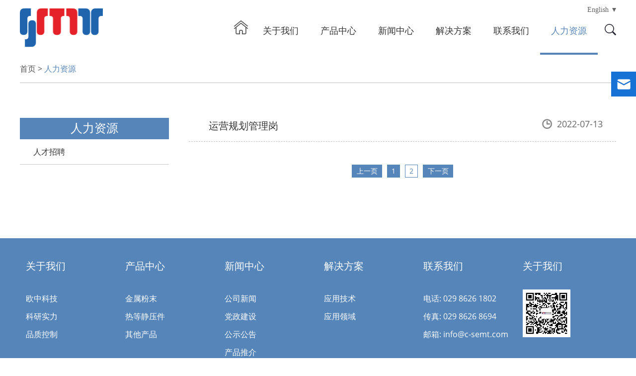

--- FILE ---
content_type: text/html
request_url: http://www.c-semt.com/renliziyuan/index_2.html
body_size: 5091
content:
<!DOCTYPE html>
<html lang="zh">
<head>
    <meta charset="UTF-8">
    <meta name="viewport" content="width=device-width, initial-scale=1, maximum-scale=1, user-scalable=no">
    <meta http-equiv="X-UA-Compatible" content="IE=edge,chrome=1">
    <meta name="renderer" content="webkit">
	<meta content="telephone=no" name="format-detection" />
    <title></title>
	<meta name="keywords" content="" />
	<meta name="description" content="" />
	 <link rel="stylesheet" href="/themes/simplebootx/ouzhong/css/font-awesome.min.css">   
<link rel="stylesheet" href="/themes/simplebootx/ouzhong/css/jquery.jqzoom.css">   
<link rel="stylesheet" href="/themes/simplebootx/ouzhong/css/slide.css">   
<link rel="stylesheet" href="/themes/simplebootx/ouzhong/css/baguetteBox.css">   
<link rel="stylesheet" href="/themes/simplebootx/ouzhong/css/style.css">   
<script src="/themes/simplebootx/ouzhong/js/jquery-1.11.3.min.js"></script>
<script src="/themes/simplebootx/ouzhong/js/html5.js"></script>
<script src="/themes/simplebootx/ouzhong/js/placeholder.js"></script>
<link rel="shortcut icon" href="/favicon.ico" />
<!--[if IE]>
<script>
    (function(){if(!/*@cc_on!@*/0)return;var e = "abbr,article,aside,audio,bb,canvas,datagrid,datalist,details,dialog,eventsource,figure,footer,header,hgroup,main,mark,menu,meter,nav,output,progress,section,time,video".split(','),i=e.length;while(i--){document.createElement(e[i])}})()
</script>
<![endif]-->
<!--[if IE 6]>
<link rel="stylesheet" href="text/css" href="http://www.c-semt.com/themes/simplebootx/ouzhong/css/html5.css">
<![endif]-->
<!--[if lt IE 9]>
    <script src="http://www.c-semt.com/themes/simplebootx/ouzhong/js/css3-mediaqueries.js"></script>
<![endif]-->
<script>
    var browser = navigator.appName
    var b_version = navigator.appVersion
    var version = b_version.split(";");
    var trim_Version = version[1].replace(/[ ]/g, "");
    if (browser == "Microsoft Internet Explorer" && trim_Version == "MSIE6.0") { alert("您的浏览器版本太低，可能无法显示某些功能！ 请升级您的浏览器或使用其他浏览器！"); }
    else if (browser == "Microsoft Internet Explorer" && trim_Version == "MSIE7.0") { alert("您的浏览器版本太低，可能无法显示某些功能！ 请升级您的浏览器或使用其他浏览器！"); }
</script>
<script src="/themes/simplebootx/ouzhong/js/jquery.jqzoom.js"></script>
<script src="/themes/simplebootx/ouzhong/js/lunbo.js"></script>
   </head>
<body>
    
     
<div class="g-hd">

        <div class="f-box">
            <div class="c-pr">
                <div class="m-hdlang">
                    <a class="lang-btn j-nextshow" href="javascript: void(0);" title="">
                        English
                    </a>
                    <div class="lang-list">
                        <a class="lang-item" href="/" title="">CN</a>
                        <a class="lang-item" href="http://ru.c-semt.com/" title="" target="_blank">RU</a>
                        <a class="lang-item" href="http://en.c-semt.com/" title="" target="_blank">EN</a>
                    </div>
                </div>
                <div class="c-cb"></div>
            </div>
            <a class="m-hdlogo" href="/" title="西安欧中">

                <img src="/themes/simplebootx/picbanners/logo1.png" alt="西安欧中" title="西安欧中">

            </a>

            <div class="box-fix box-fix1">

                <ul class="m-hdnav">

                    <li class="nav-item">

                        <a href="/" title="首页" >

                        </a>

                    </li>

                    <li class="nav-item">

                        <a href="http://www.c-semt.com/about-us/" title="关于我们" >

                            关于我们
                        </a>

                        <ul class="sbnav-list sbnav-list1">

                            <div class="sbnav-wp">

                            <li class="sbnav-item sbnav-item1">

                                    <a href="http://www.c-semt.com/sino-euro/" title="欧中科技">

                                       欧中科技
                                    </a>

                                    
                                </li><li class="sbnav-item sbnav-item1">

                                    <a href="http://www.c-semt.com/r-d/" title="科研实力">

                                       科研实力
                                    </a>

                                    
                                </li><li class="sbnav-item sbnav-item1">

                                    <a href="http://www.c-semt.com/qd/" title="品质控制">

                                       品质控制
                                    </a>

                                    
                                </li>
                            </div>

                        </ul>  

                    </li><li class="nav-item">

                        <a href="http://www.c-semt.com/products/" title="产品中心" >

                            产品中心
                        </a>

                        <ul class="sbnav-list sbnav-list1">

                            <div class="sbnav-wp">

                            <li class="sbnav-item sbnav-item1">

                                    <a href="http://www.c-semt.com/metal-powder/" title="金属粉末">

                                       金属粉末
                                    </a>

                                    <ul class="sbnav-list sbnav-list2">

                                        <div class="sbnav-wp">

                                        <li class="sbnav-item sbnav-item1">

                                                <a href="http://www.c-semt.com/ti/" title="钛">

                                                    钛
                                                </a>

                                            </li><li class="sbnav-item sbnav-item1">

                                                <a href="http://www.c-semt.com/ni/" title="镍">

                                                    镍
                                                </a>

                                            </li><li class="sbnav-item sbnav-item1">

                                                <a href="http://www.c-semt.com/fe/" title="铁">

                                                    铁
                                                </a>

                                            </li><li class="sbnav-item sbnav-item1">

                                                <a href="http://www.c-semt.com/co/" title="钴">

                                                    钴
                                                </a>

                                            </li><li class="sbnav-item sbnav-item1">

                                                <a href="http://www.c-semt.com/other/" title="其他">

                                                    其他
                                                </a>

                                            </li><li class="sbnav-item sbnav-item1">

                                                <a href="http://www.c-semt.com/best-seller/" title="热销">

                                                    热销
                                                </a>

                                            </li><li class="sbnav-item sbnav-item1">

                                                <a href="http://www.c-semt.com/yiyongfenmo/" title="医用粉末">

                                                    医用粉末
                                                </a>

                                            </li>
                                        </div>

                                    </ul>
                                </li><li class="sbnav-item sbnav-item1">

                                    <a href="http://www.c-semt.com/hip-components/" title="热等静压件">

                                       热等静压件
                                    </a>

                                    
                                </li><li class="sbnav-item sbnav-item1">

                                    <a href="http://www.c-semt.com/other-product/" title="其他产品">

                                       其他产品
                                    </a>

                                    
                                </li>
                            </div>

                        </ul>  

                    </li><li class="nav-item">

                        <a href="http://www.c-semt.com/news/" title="新闻中心" >

                            新闻中心
                        </a>

                        <ul class="sbnav-list sbnav-list1">

                            <div class="sbnav-wp">

                            <li class="sbnav-item sbnav-item1">

                                    <a href="http://www.c-semt.com/company-news/" title="公司新闻">

                                       公司新闻
                                    </a>

                                    
                                </li><li class="sbnav-item sbnav-item1">

                                    <a href="http://www.c-semt.com/dangzhengjianshe/" title="党政建设">

                                       党政建设
                                    </a>

                                    
                                </li><li class="sbnav-item sbnav-item1">

                                    <a href="http://www.c-semt.com/gongshigonggao/" title="公示公告">

                                       公示公告
                                    </a>

                                    
                                </li><li class="sbnav-item sbnav-item1">

                                    <a href="http://www.c-semt.com/new-products/" title="产品推介">

                                       产品推介
                                    </a>

                                    
                                </li><li class="sbnav-item sbnav-item1">

                                    <a href="http://www.c-semt.com/industry-news/" title="行业动态">

                                       行业动态
                                    </a>

                                    
                                </li><li class="sbnav-item sbnav-item1">

                                    <a href="http://www.c-semt.com/Material-disposal/" title="物资处置">

                                       物资处置
                                    </a>

                                    
                                </li>
                            </div>

                        </ul>  

                    </li><li class="nav-item">

                        <a href="http://www.c-semt.com/solution/application/" title="解决方案" >

                            解决方案
                        </a>

                        <ul class="sbnav-list sbnav-list1">

                            <div class="sbnav-wp">

                            <li class="sbnav-item sbnav-item1">

                                    <a href="http://www.c-semt.com/solution/application/" title="应用技术">

                                       应用技术
                                    </a>

                                    
                                </li><li class="sbnav-item sbnav-item1">

                                    <a href="http://www.c-semt.com/solution/industry/" title="应用领域">

                                       应用领域
                                    </a>

                                    
                                </li>
                            </div>

                        </ul>  

                    </li><li class="nav-item">

                        <a href="http://www.c-semt.com/contact-us/" title="联系我们" >

                            联系我们
                        </a>

                          

                    </li><li class="nav-item">

                        <a href="http://www.c-semt.com/renliziyuan/" title="人力资源" class="current">

                            人力资源
                        </a>

                        <ul class="sbnav-list sbnav-list1">

                            <div class="sbnav-wp">

                            <li class="sbnav-item sbnav-item1">

                                    <a href="http://www.c-semt.com/rencaizhaopin/" title="人才招聘">

                                       人才招聘
                                    </a>

                                    
                                </li>
                            </div>

                        </ul>  

                    </li>
                </ul>

                <div class="m-hdsch">

                    <a class="sch-btn j-nextshow" href="javascript: void(0);" title=""></a>

                    <div class="sch-form">

                    	<form  action="/index.php?g=Search&m=Index&a=index" method="get">

	                        <input class="form-text" type="text" name="q" placeholder="搜索...">

	                        <input class="form-btn" type="submit" value="">

                        </form>

                    </div>

                </div>

                <div class="c-cb"></div>

            </div>

            <div class="c-cb"></div>

        </div>

    </div>

    <!-- .g-hd end -->

    <!-- .wap-hd-nav start -->

    <ul class="wap-hd-nav">

<li class="wap-hd-nav-item">

    <a  href="/" title="">首页</a>

</li>


<li class="wap-hd-nav-item">

    <a  href="http://www.c-semt.com/products/" title="产品中心">产品中心</a>

</li>


<li class="wap-hd-nav-item">

    <a href="http://www.c-semt.com/about-us/" title="关于我们" >

        关于我们
    </a>

</li>

<li class="wap-hd-nav-item">

    <a  href="http://www.c-semt.com/contact-us/" title=" 联系我们">

         联系我们

    </a>

</li>

    </ul>

    <!-- .wap-hd-nav end -->

    <div class="wap-nav">

        <div class="nav">

<ul class="">

                <form  action="/index.php?g=Search&m=Index&a=index" method="get" class="fix">

                    <input type="text" name="q" placeholder="搜索..." class="iptc l">

                    <input type="submit" value=" " class="ipsc r">

                </form>

                <li >

                <a href="/" title="首页">首页</a>

                </li>

				

			<li >

	                <a href="http://www.c-semt.com/about-us/" title="关于我们"> 关于我们</a>

	                <div class="addition"></div>

                    <div class="c-show c-show1">

		                	<div class="c-s1">

			                        <a class="fa fa-dot-circle-o" href="http://www.c-semt.com/sino-euro/" title="欧中科技">  

			                            <span>欧中科技</span>

			                        </a>

			                        
			                    </div><div class="c-s1">

			                        <a class="fa fa-dot-circle-o" href="http://www.c-semt.com/r-d/" title="科研实力">  

			                            <span>科研实力</span>

			                        </a>

			                        
			                    </div><div class="c-s1">

			                        <a class="fa fa-dot-circle-o" href="http://www.c-semt.com/qd/" title="品质控制">  

			                            <span>品质控制</span>

			                        </a>

			                        
			                    </div>
		                </div>
                </li><li >

	                <a href="http://www.c-semt.com/products/" title="产品中心"> 产品中心</a>

	                <div class="addition"></div>

                    <div class="c-show c-show1">

		                	<div class="c-s1">

			                        <a class="fa fa-dot-circle-o" href="http://www.c-semt.com/metal-powder/" title="金属粉末">  

			                            <span>金属粉末</span>

			                        </a>

			                        <div class="addition"></div>

				                        <div class="c-show c-show2">

				                       <div class="c-s2">

				                                <a href="http://www.c-semt.com/ti/" title="钛" class="fa fa-asterisk">

				                                    <span>钛</span>

				                                </a>

				                                 

				                            </div><div class="c-s2">

				                                <a href="http://www.c-semt.com/ni/" title="镍" class="fa fa-asterisk">

				                                    <span>镍</span>

				                                </a>

				                                 

				                            </div><div class="c-s2">

				                                <a href="http://www.c-semt.com/fe/" title="铁" class="fa fa-asterisk">

				                                    <span>铁</span>

				                                </a>

				                                 

				                            </div><div class="c-s2">

				                                <a href="http://www.c-semt.com/co/" title="钴" class="fa fa-asterisk">

				                                    <span>钴</span>

				                                </a>

				                                 

				                            </div><div class="c-s2">

				                                <a href="http://www.c-semt.com/other/" title="其他" class="fa fa-asterisk">

				                                    <span>其他</span>

				                                </a>

				                                 

				                            </div><div class="c-s2">

				                                <a href="http://www.c-semt.com/best-seller/" title="热销" class="fa fa-asterisk">

				                                    <span>热销</span>

				                                </a>

				                                 

				                            </div><div class="c-s2">

				                                <a href="http://www.c-semt.com/yiyongfenmo/" title="医用粉末" class="fa fa-asterisk">

				                                    <span>医用粉末</span>

				                                </a>

				                                 

				                            </div>
				                        </div>
			                    </div><div class="c-s1">

			                        <a class="fa fa-dot-circle-o" href="http://www.c-semt.com/hip-components/" title="热等静压件">  

			                            <span>热等静压件</span>

			                        </a>

			                        
			                    </div><div class="c-s1">

			                        <a class="fa fa-dot-circle-o" href="http://www.c-semt.com/other-product/" title="其他产品">  

			                            <span>其他产品</span>

			                        </a>

			                        
			                    </div>
		                </div>
                </li><li >

	                <a href="http://www.c-semt.com/news/" title="新闻中心"> 新闻中心</a>

	                <div class="addition"></div>

                    <div class="c-show c-show1">

		                	<div class="c-s1">

			                        <a class="fa fa-dot-circle-o" href="http://www.c-semt.com/company-news/" title="公司新闻">  

			                            <span>公司新闻</span>

			                        </a>

			                        
			                    </div><div class="c-s1">

			                        <a class="fa fa-dot-circle-o" href="http://www.c-semt.com/dangzhengjianshe/" title="党政建设">  

			                            <span>党政建设</span>

			                        </a>

			                        
			                    </div><div class="c-s1">

			                        <a class="fa fa-dot-circle-o" href="http://www.c-semt.com/gongshigonggao/" title="公示公告">  

			                            <span>公示公告</span>

			                        </a>

			                        
			                    </div><div class="c-s1">

			                        <a class="fa fa-dot-circle-o" href="http://www.c-semt.com/new-products/" title="产品推介">  

			                            <span>产品推介</span>

			                        </a>

			                        
			                    </div><div class="c-s1">

			                        <a class="fa fa-dot-circle-o" href="http://www.c-semt.com/industry-news/" title="行业动态">  

			                            <span>行业动态</span>

			                        </a>

			                        
			                    </div><div class="c-s1">

			                        <a class="fa fa-dot-circle-o" href="http://www.c-semt.com/Material-disposal/" title="物资处置">  

			                            <span>物资处置</span>

			                        </a>

			                        
			                    </div>
		                </div>
                </li><li >

	                <a href="http://www.c-semt.com/solution/application/" title="解决方案"> 解决方案</a>

	                <div class="addition"></div>

                    <div class="c-show c-show1">

		                	<div class="c-s1">

			                        <a class="fa fa-dot-circle-o" href="http://www.c-semt.com/solution/application/" title="应用技术">  

			                            <span>应用技术</span>

			                        </a>

			                        
			                    </div><div class="c-s1">

			                        <a class="fa fa-dot-circle-o" href="http://www.c-semt.com/solution/industry/" title="应用领域">  

			                            <span>应用领域</span>

			                        </a>

			                        
			                    </div>
		                </div>
                </li><li >

	                <a href="http://www.c-semt.com/contact-us/" title="联系我们"> 联系我们</a>

	                
                </li><li class="on">

	                <a href="http://www.c-semt.com/renliziyuan/" title="人力资源"> 人力资源</a>

	                <div class="addition"></div>

                    <div class="c-show c-show1">

		                	<div class="c-s1">

			                        <a class="fa fa-dot-circle-o" href="http://www.c-semt.com/rencaizhaopin/" title="人才招聘">  

			                            <span>人才招聘</span>

			                        </a>

			                        
			                    </div>
		                </div>
                </li>        

                <div class="m-ftshare m-ftshare2">
                    <a class="share-item " href="info@c-semt.com" title="" target="_blank" rel="nofollow">

                        <img src="/themes/simplebootx/ouzhong/images/fshare2.png" alt="">

                    </a>

                    

                </div>         

            </ul>

        </div>

        <div class="menubtn">

            <span class="one"></span>

            <span class="two"></span>

            <span class="three"></span>

        </div>

    </div>   
  
    
 
    <div class="g-bd">
         
        <div class="m-crm m-crm1">
            <div class="f-box">
                <div class="box-wp">
                    <a title="首页" href ="/">首页</a>
                    <span>&gt;</span>
                    <a href="http://www.c-semt.com/renliziyuan/"  class="active">人力资源</a>                </div>
            </div>
        </div>


        <div class="g-wp g-wp2 f-box">
          
        <div class="renyc">
        <ul class="m-newsl2">
                <li class="list-item">
                    <p class="item-title">
                        <a href="http://www.c-semt.com/rencaizhaopin/yunyingguihuaguanligang.html" title="运营规划管理岗">运营规划管理岗 </a>
                    </p>
                    <p class="item-time">
                        2022-07-13                    </p>
                    <div class="c-cb"></div>
                </li>                </ul>

                
    <div class="m-page">
        
<a href="http://www.c-semt.com/renliziyuan/index.html" class="big">上一页</a> <a href="http://www.c-semt.com/renliziyuan/index.html"> 1</a> <a class="active" >2</a> <a class="big no">下一页</a> 
    </div>
    
    </div>
    
    <div class="renzc">
         <p><a href="http://www.c-semt.com/renliziyuan/">人力资源</a></p>
         <ul class="renzclie">
         <li><a  href="http://www.c-semt.com/rencaizhaopin/" title="人才招聘">人才招聘</a></li>         </ul>
         
         
        </div>
    
    
    <div class="c-cb"></div>
    
    
    
    
    
    
    
    
    
        </div>

    </div>

    <div class="g-ft">
        <div class="m-ftfix m-ftfix1">
            <div class="f-box">
                <!-- .m-ftb1 start -->
                <div class="m-ftb1 m-ftb">
                    <p class="m-fttt">
                       <a href="http://www.c-semt.com/about-us/" title="关于我们">关于我们</a>
                    </p>
                    <ul class="m-ftnav">
                      
                        <li class="nav-item">
                            <a href="http://www.c-semt.com/sino-euro/" title="欧中科技">
                                欧中科技</a>
                        </li><li class="nav-item">
                            <a href="http://www.c-semt.com/r-d/" title="科研实力">
                                科研实力</a>
                        </li><li class="nav-item">
                            <a href="http://www.c-semt.com/qd/" title="品质控制">
                                品质控制</a>
                        </li>                    </ul>
                </div>
                <!-- .m-ftb1 end -->
                
                
                <div class="m-ftb22 m-ftb">
                    <p class="m-fttt">
                       <a href="http://www.c-semt.com/products/" title="产品中心">产品中心</a>
                    </p>
                    <ul class="m-ftnav">
                      
                        <li class="nav-item">
                            <a href="http://www.c-semt.com/metal-powder/" title="金属粉末">
                                金属粉末</a>
                        </li><li class="nav-item">
                            <a href="http://www.c-semt.com/hip-components/" title="热等静压件">
                                热等静压件</a>
                        </li><li class="nav-item">
                            <a href="http://www.c-semt.com/other-product/" title="其他产品">
                                其他产品</a>
                        </li>                    </ul>
                </div>
                
                <div class="m-ftb33 m-ftb">
                    <p class="m-fttt">
                       <a href="http://www.c-semt.com/news/" title="新闻中心">新闻中心</a>
                    </p>
                    <ul class="m-ftnav">
                      
                        <li class="nav-item">
                            <a href="http://www.c-semt.com/company-news/" title="公司新闻">
                                公司新闻</a>
                        </li><li class="nav-item">
                            <a href="http://www.c-semt.com/dangzhengjianshe/" title="党政建设">
                                党政建设</a>
                        </li><li class="nav-item">
                            <a href="http://www.c-semt.com/gongshigonggao/" title="公示公告">
                                公示公告</a>
                        </li><li class="nav-item">
                            <a href="http://www.c-semt.com/new-products/" title="产品推介">
                                产品推介</a>
                        </li><li class="nav-item">
                            <a href="http://www.c-semt.com/industry-news/" title="行业动态">
                                行业动态</a>
                        </li><li class="nav-item">
                            <a href="http://www.c-semt.com/Material-disposal/" title="物资处置">
                                物资处置</a>
                        </li>                    </ul>
                </div>
                
                
                  <div class="m-ftb44 m-ftb">
                    <p class="m-fttt">
                       <a href="http://www.c-semt.com/solution/application/" title="解决方案">解决方案</a>
                    </p>
                    <ul class="m-ftnav">
                      
                        <li class="nav-item">
                            <a href="http://www.c-semt.com/solution/application/" title="应用技术">
                                应用技术</a>
                        </li><li class="nav-item">
                            <a href="http://www.c-semt.com/solution/industry/" title="应用领域">
                                应用领域</a>
                        </li>                    </ul>
                </div>
                <!-- .m-ftb2 start -->
                <div class="m-ftb55 m-ftb">
                    <p class="m-fttt">
                        <a href="http://www.c-semt.com/contact-us/" title="联系我们">联系我们</a>
                    </p>
                    <div class="m-ftinfo">
                      
                        <p class="info-item info-item2">电话: 029 8626 1802</p>
                        <p class="info-item info-item3">传真: 029 8626 8694</p>
                        <p class="info-item info-item4">
                            邮箱: 
                            <a href="mailto:info@c-semt.com" title="">info@c-semt.com</a>
                        </p>
                    </div>
                   
                </div>
                <!-- .m-ftb2 end -->
                <!-- .m-ftb3 start -->
                <div class="m-ftb66 m-ftb">
                    <p class="m-fttt">
                        <a href="http://www.c-semt.com/about-us/" title="关于我们">关于我们</a>
                    </p>
                    
                     <div class="erwm">
                        <img src="/themes/simplebootx/picbanners/erwm.jpg" alt="">
                    </div>
                  
                                        
                </div>
                <!-- .m-ftb3 end -->
            </div>
        </div>
        		
        <div class="m-ftfix2 m-ftfix">
            <div class="f-box">
            
            
                   
                       
                     <p class="banquan">
                            Copyright © 西安欧中材料科技股份有限公司 版权所有 | 
                            <a href="/sitemap.xml" target="_blank">网站地图</a> |  <a href="https://beian.miit.gov.cn/"  target="_blank" rel="nofollow">陕ICP备2023012919号 </a> |  
                            技术支持:
                            <a href="https://www.reanod.com"  target="_blank" rel="nofollow">REANOD</a>
                            <a href="" title="" target="_blank">
                                                            </a>             
                                     
                        </p>
               
            
            
            
        
            </div>
        </div> 
            
    </div>
    <!-- .g-ft end --> 
    <!-- .m-kf start -->
    <div class="m-kf">
        <a class="kf-item" href="mailto:info@c-semt.com" title="" target="_blank">
            <img src="/themes/simplebootx/ouzhong/images/kf1.png" alt="">
        </a>
    </div>
    <!-- .m-kf end -->
    <!-- .returntop start -->
    <a class="returntop" id="j-gotop" href="javascript: void(0);" title=""></a>
    <!-- .returntop end -->
    <!-- .m-zhezhao start -->
    <div class="m-zhezhao m-zhezhao1" style="display: none;"></div>
    <!-- .m-zhezhao end -->
       <!-- .m-modal1 start -->
    <div class="m-modal m-modal1">
        <a class="box-close" href="javascript: void(0);" title=""></a>
        <p class="box-title">发送信息</p>
        <div class="box-form">
        <form method='post' onSubmit="return submitMsg3()" action="/index.php?g=api&m=guestbook&a=addmsgd" enctype='multipart/form-data' target="_blank">
        <input type="hidden" id="type" name="type" value="3">
            <div class="form-item form-item1 c-fl important">
                <input class="form-text form-text1 name" name="full_name" id="full_namec" type="text" placeholder="姓名">
            </div>
            <div class="form-item form-item1 c-fl important">
                <input class="form-text form-text1 email" name="email" id="emailc" type="text" placeholder="邮箱">
            </div>    
            <div class="form-item form-item1 c-fl important">
                <input class="form-text form-text1 tel" name="tel" id="telc" type="text" placeholder="电话">
            </div>    
            <div class="form-item form-item1 c-fl important">
                <input class="form-text form-text1 country" name="from_country" id="from_countryc" type="text" placeholder="省份">
            </div> 
            <div class="form-item form-item1 c-fl important">
             <input class="form-text form-text3" type="text" name="verify" id="captchac" placeholder="验证码" style="width:40%; float:left;">
            


<img  src="/index.php?g=api&m=checkcode&a=index&length=4&font_size=16&width=140&height=40&use_noise=0&use_curve=0&id=10" onclick="this.src='/index.php?g=api&m=checkcode&a=index&length=4&font_size=16&width=140&height=40&use_noise=0&use_curve=0&id=10&time='+Math.random();" style=" cursor:pointer; float:left; margin-left:10px;"/>


                  <input type="hidden" id="type" name="type" value="0">

                <input name="verifyid" value="10" type="hidden">
            <div class="clear"></div>
            </div> 
            
               
            <div class="form-item form-item2 c-fl">
                <input class="form-btn form-btn1" type="submit" value="提交">
            </div>
        </form>
        </div>
    </div>
    <!-- .m-modal1 end -->
    <!-- .m-modal2 start -->
            <!-- .m-modal2 end -->
        <script src="/themes/simplebootx/ouzhong/js/baguetteBox.js"></script>
    <script src="/themes/simplebootx/ouzhong/js/slide.js"></script>
    <script src="/themes/simplebootx/ouzhong/js/form1.js"></script>
    <script src="/themes/simplebootx/ouzhong/js/banner.js"></script>
    <script src="/themes/simplebootx/ouzhong/js/jquery.lazyload.min.js"></script>
    <script src="/themes/simplebootx/ouzhong/js/base.js"></script>
    <script src="/themes/simplebootx/ouzhong/js/nav.js"></script>
    <script src="/themes/simplebootx/ouzhong/js/slide.js"></script>
    <script src="/themes/simplebootx/ouzhong/js/banner.js"></script>
    <script>
var dxurl = window.location.href;
var title = "人力资源";
if(!title)title='其他';
$.get("/index.php?g=Demo&m=Index&a=views&zxurl="+dxurl+"&title="+title);

var proarttitle = '人力资源';
var mod = '1';
$.get("/index.php?g=Demo&m=Index&a=arp&modelid=" + mod + "&zxurl="+dxurl+"&title="+proarttitle);</script>
</body>
</html>

--- FILE ---
content_type: text/css
request_url: http://www.c-semt.com/themes/simplebootx/ouzhong/css/style.css
body_size: 11659
content:
@font-face { font-family: 'OpenSansRegular'; src: url("../fonts/OpenSansRegular.eot"); src: url("../fonts/OpenSansRegular.eot") format("embedded-opentype"), url("../fonts/OpenSansRegular.woff2") format("woff2"), url("../fonts/OpenSansRegular.woff") format("woff"), url("../fonts/OpenSansRegular.ttf") format("truetype"), url("../fonts/OpenSansRegular.svg#OpenSansRegular") format("svg"); }

@font-face { font-family: 'OPENSANSSEMIBOLD'; src: url("../fonts/OPENSANSSEMIBOLD.eot"); src: url("../fonts/OPENSANSSEMIBOLD.eot") format("embedded-opentype"), url("../fonts/OPENSANSSEMIBOLD.woff2") format("woff2"), url("../fonts/OPENSANSSEMIBOLD.woff") format("woff"), url("../fonts/OPENSANSSEMIBOLD.ttf") format("truetype"), url("../fonts/OPENSANSSEMIBOLD.svg#OPENSANSSEMIBOLD") format("svg"); }

@font-face { font-family: 'OPENSANSBOLD'; src: url("../fonts/OPENSANSBOLD.eot"); src: url("../fonts/OPENSANSBOLD.eot") format("embedded-opentype"), url("../fonts/OPENSANSBOLD.woff2") format("woff2"), url("../fonts/OPENSANSBOLD.woff") format("woff"), url("../fonts/OPENSANSBOLD.ttf") format("truetype"), url("../fonts/OPENSANSBOLD.svg#OPENSANSBOLD") format("svg"); }

* { margin: 0px; padding: 0px; }

html { font-size: 62.5%; height: 100%; }

body { margin: 0 auto; width: 100%; max-width: 1920px; overflow-x: hidden; font-family: "OpenSansRegular", arial, helvetica, sans-serif; font-size: 16px; font-size: 1.6rem; color: #333; line-height: 1.2; }

a { color: #333; text-decoration: none; outline: none; tap-highlight-color: transparent; focus-ring-color: transparent; -webkit-tap-highlight-color: transparent; -webkit-focus-ring-color: transparent; -moz-tap-highlight-color: transparent; -moz-focus-ring-color: transparent; -webkit-transition: all 350ms; -o-transition: all 350ms; -moz-transition: all 350ms; transition: all 350ms; }

a:hover { color: #5685b9; }

ol, ul, li { list-style: none; }

img { max-width: 100%; border: 0px solid #ccc; }

table, embed, video { max-width: 100%; }

input, textarea { border: none; background: none; font-family: inherit; }

input[type="submit"], textarea[type="submit"] { cursor: pointer; }

input[type="checkbox"], textarea[type="checkbox"] { cursor: pointer; }

input[type="radio"], textarea[type="radio"] { cursor: pointer; }

input:focus, textarea:focus { outline: none; }

textarea { resize: none; }

button { border: none; background: none; cursor: pointer; }

em, i { font-style: normal; }

/* .c-xx start */
.c-fl { float: left; }

.c-fr { float: right; }

.c-cb { clear: both; }

.c-mg { margin-top: 0; margin-right: auto; margin-bottom: 0; margin-left: auto; }

.c-oh { overflow: hidden; }

.c-wd { width: 1200px; }

.c-tsn { -webkit-transition: all 350ms; -o-transition: all 350ms; -moz-transition: all 350ms; transition: all 350ms; }

.c-bbx { -webkit-box-sizing: border-box; -moz-box-sizing: border-box; box-sizing: border-box; }

.c-pr { position: relative; }

.c-mt-5 { margin-top: 5px; }

.c-mt-10 { margin-top: 10px; }

.c-mt-15 { margin-top: 15px; }

.c-mt-20 { margin-top: 20px; }

.c-mt-25 { margin-top: 25px; }

.c-mt-30 { margin-top: 30px; }

.c-mt-35 { margin-top: 35px; }

.c-mt-40 { margin-top: 40px; }

.c-mt-45 { margin-top: 45px; }

.c-mt-50 { margin-top: 50px; }

.c-nomt { margin-top: 0 !important; }

.c-nomr { margin-right: 0 !important; }

.c-nomb { margin-bottom: 0 !important; }

.c-noml { margin-left: 0 !important; }

.c-nomg { margin: 0 !important; }

.c-nopt { padding-top: 0 !important; }

.c-nopr { padding-right: 0 !important; }

.c-nopb { padding-bottom: 0 !important; }

.c-nopl { padding-left: 0 !important; }

.c-nopd { padding: 0 !important; }

.c-nofont { line-height: 0; font-size: 0; }

.c-nobg { background: none !important; }

/* .c-xx end */
/* .f-xx start */
.f-czjz { position: relative; top: 50%; -webkit-transform: translate(0px, -50%); -moz-transform: translate(0px, -50%); -ms-transform: translate(0px, -50%); -o-transform: translate(0px, -50%); transform: translate(0px, -50%); }

.f-box { margin: 0 auto; max-width: 1200px; overflow: visible; }

@media screen and (min-width: 960px) and (max-width: 1219px) { .f-box { width: 950px; } }

@media screen and (min-width: 768px) and (max-width: 959px) { .f-box { width: 750px; } }

@media screen and (max-width: 767px) { .f-box { padding-left: 10px; padding-right: 10px; -webkit-box-sizing: border-box; -moz-box-sizing: border-box; box-sizing: border-box; } }

/* .f-xx end */
/* .m-xx start */
.m-desc { font-size: 14px; font-size: 1.4rem; color: #333; line-height: 30px; }

.m-desc a { color: #5685b9; }

.m-desc a:hover { text-decoration: underline; }

.m-desc p { font-size: 14px; font-size: 1.4rem; color: #333; line-height: 30px; }

.m-desc span { font-size: 14px; font-size: 1.4rem; color: #333; line-height: 30px; }

.m-desc b { font-size: 22px; font-size: 2.2rem; color: #333; line-height: 30px; }

.m-desc a { font-size: 14px; font-size: 1.4rem; color: #fb7000; line-height: 30px; }

.m-desc img { max-width: 100%; display: block;margin: 0 auto;}

.m-desc iframe { display: block; max-width: 100%; margin: 0 auto; }

.m-desc table { width: 90%; border-collapse: collapse; line-height: 22px; border: 1px solid #ccc; margin-left: auto; margin-right: auto; }

.m-desc table tr td { padding: 3px; border: 1px solid #ccc; background: #fff; font-size: 14px; font-size: 1.4rem; }

.table table { width: 100%; border-collapse: collapse; line-height: 22px; border: 1px solid #ccc; }

.table td { padding: 3px; border: 1px solid #ccc; }

@media screen and (max-width: 1000px) { .table { width: 100%; overflow: scroll; }
  .table table { width: 885px; max-width: 885px;} }

@media screen and (max-width: 767px) { .m-tt1 { font-size: 24px !important; font-size: 2.4rem !important; }
  .m-tt2 { font-size: 20px !important; font-size: 2rem !important; }
  .m-tt3 { font-size: 18px !important; font-size: 1.8rem !important; }
  .m-desc1 { font-size: 16px !important; font-size: 1.6rem !important; }
  .m-desc2 { font-size: 14px !important; font-size: 1.4rem !important; }
  [class*="-item"] .item-title { font-size: 14px; font-size: 1.4rem; }
  [class*="-item"] .item-desc { font-size: 13px; font-size: 1.3rem; }
  [class*="-item"] .item-link { font-size: 13px; font-size: 1.3rem; }
  [class*="-item"] .item-modal { display: none; } }

/* .m-xx end */
/* .j-xx start */
.j-offset-top { -webkit-transition: all 750ms; -o-transition: all 750ms; -moz-transition: all 750ms; transition: all 750ms; -webkit-transform: translateY(100px); -moz-transform: translateY(100px); -ms-transform: translateY(100px); -o-transform: translateY(100px); transform: translateY(100px); opacity: 0; }

.j-offset-top.run { -webkit-transform: translateY(0); -moz-transform: translateY(0); -ms-transform: translateY(0); -o-transform: translateY(0); transform: translateY(0); opacity: 1; }

.j-offset-left { -webkit-transition: all 750ms; -o-transition: all 750ms; -moz-transition: all 750ms; transition: all 750ms; -webkit-transform: translateX(100px); -moz-transform: translateX(100px); -ms-transform: translateX(100px); -o-transform: translateX(100px); transform: translateX(100px); opacity: 0; }

.j-offset-left.run { -webkit-transform: translateX(0); -moz-transform: translateX(0); -ms-transform: translateX(0); -o-transform: translateX(0); transform: translateX(0); opacity: 1; }

.j-offset-right { -webkit-transition: all 750ms; -o-transition: all 750ms; -moz-transition: all 750ms; transition: all 750ms; -webkit-transform: translateX(-100px); -moz-transform: translateX(-100px); -ms-transform: translateX(-100px); -o-transform: translateX(-100px); transform: translateX(-100px); opacity: 0; }

.j-offset-right.run { -webkit-transform: translateX(0); -moz-transform: translateX(0); -ms-transform: translateX(0); -o-transform: translateX(0); transform: translateX(0); opacity: 1; }

.j-lazy { min-width: 20%; /*max-width: 90%;*/}

/* .j-xx end */
[class*="-item"] .item-pic { position: relative; display: block; line-height: 0; font-size: 0; text-align: center; overflow: hidden; }

[class*="-item"] .item-pic img { -webkit-transition: all 350ms; -o-transition: all 350ms; -moz-transition: all 350ms; transition: all 350ms; }

[class*="-item"] .item-pic:hover img { -webkit-transform: scale(1.1); -moz-transform: scale(1.1); -ms-transform: scale(1.1); -o-transform: scale(1.1); transform: scale(1.1); }

[class*="-item"] .item-title { overflow: hidden; }

[class*="-item"] .item-title a:hover { color: #5685b9; }

[class*="-item"] .item-desc { overflow: hidden; }

[class*="-item"] .item-desc a { display: block; }

[class*="-item"] .item-desc a:hover { color: #5685b9; }

.g-hd { position: relative; z-index: 9; }

.g-hd .box-fix1 { float: right; }

.m-hdlogo { float: left; display: block; line-height: 0; font-size: 0; text-align: center; padding-top: 16px; padding-bottom: 14px; }

.m-hdnav { float: left; }

.m-hdnav .nav-item { float: left; position: relative; }

.m-hdnav .nav-item > a { position: relative;text-transform: uppercase; display: block; padding-top: 46px; padding-bottom: 34px; padding-left: 22px; padding-right: 22px; line-height: 30px; font-size: 18px; font-size: 1.8rem; color: #333; }

.m-hdnav .nav-item > a:before { content: ""; position: absolute; left: 0; bottom: 0; width: 100%; height: 4px; background-color: #fff; -webkit-transition: all 350ms; -o-transition: all 350ms; -moz-transition: all 350ms; transition: all 350ms; }

.m-hdnav .nav-item > a:hover { color: #5685b9; }

.m-hdnav .nav-item > a:hover:before { background-color: #5685b9; }

.m-hdnav .nav-item > a.active { color: #5685b9; }

.m-hdnav .nav-item > a.active:before { background-color: #5685b9; }

.m-hdnav .nav-item > a.current { color: #5685b9; }

.m-hdnav .nav-item > a.current:before { background-color: #5685b9; }

.m-hdnav .nav-item:first-child > a {background: url('../images/home2.png') no-repeat center; height: 30px; font-size: 0; }
.m-hdnav .nav-item:first-child > a:hover { background-image: url('../images/home1.png');}
.m-hdnav .nav-item:first-child > a.current { background-image: url('../images/home1.png');}
.m-hdnav .nav-item:first-child > a.active { background-image: url('../images/home1.png');}


.m-hdnav .sbnav-list { position: absolute; display: none; -webkit-box-sizing: border-box; -moz-box-sizing: border-box; box-sizing: border-box; }

.m-hdnav .sbnav-wp { -webkit-box-sizing: border-box; -moz-box-sizing: border-box; box-sizing: border-box; background-color: #ffffff; background-color: rgba(255, 255, 255, 0.9); }

.m-hdnav .sbnav-list1 { top: 100%; left: 0; width: 185px; }

.m-hdnav .sbnav-list2 { top: 0; left: 100%; width: 185px; }

.m-hdnav .sbnav-list3 { top: 0; right: 100%; width: 185px; }

.m-hdnav .sbnav-item { position: relative; padding: 0 8px; }

.m-hdnav .sbnav-item a { position: relative; display: block; padding-top: 10px; padding-bottom: 10px; padding-left: 19px; padding-right: 10px; line-height: 30px; font-size: 16px; font-size: 1.6rem; color: #333; text-align: left; }

.m-hdnav .sbnav-item a:hover { color: #5685b9; }

.m-hdnav .sbnav-item a.active { color: #5685b9; }

.m-hdnav .sbnav-item a:before { content: ""; position: absolute; left: 0; right: 0; bottom: 0; margin: 0 auto; width: 100%; height: 1px; background-color: #bfbfbf; }

.m-hdnav .sbnav-item:first-child { margin-top: 0; }

.m-hdnav .sbnav-item:last-child > a { border-bottom: none; }

.m-hdsch { float: left; margin-left: 14px; position: relative; padding-top: 48px; padding-bottom: 38px; }

.m-hdsch .sch-btn { display: block; width: 23px; height: 23px; background: url("../images/sch1.png") no-repeat center; }

.m-hdsch .sch-form { position: absolute; right: 0; top: 100%; display: none; width: 254px; overflow: hidden; background-color: #fff; border: 2px solid #5685b9; }

.m-hdsch .form-text { float: left; width: 220px; height: 30px; line-height: 30px; padding: 0 10px; font-size: 14px; font-size: 1.4rem; color: #333; -webkit-box-sizing: border-box; -moz-box-sizing: border-box; box-sizing: border-box; }

.m-hdsch .form-btn { float: right; width: 30px; height: 30px; background: url("../images/sch1.png") no-repeat center; }

@media screen and (max-width: 1219px) { .m-hdnav .nav-item > a { font-size: 16px; font-size: 1.6rem; } }

@media screen and (max-width: 959px) { .m-hdnav { display: none; }
  .m-hdlogo { float: none; width: 20%; margin: 0 auto; /*padding-top: 50px;*/ /*padding-bottom: 15px; */}
  .m-hdsch { position: absolute; left: 0; top: 0; padding: 15px; }
  .m-hdsch .sch-form { right: auto; left: 0; } 
  .m-hdsch .sch-btn{display: none!important;}}

.wap-hd-nav { display: none; }

.wap-nav { width: 5px; height: 100%; position: absolute; right: 0; -webkit-transition: all 0.4s ease 0s; -o-transition: all 0.4s ease 0s; -moz-transition: all 0.4s ease 0s; transition: all 0.4s ease 0s; z-index: 999999999999999; cursor: pointer; position: fixed; top: -5px; right: 0; display: block; }

.wap-nav .nav { overflow: hidden; width: 190px; background: rgba(0, 0, 0, 0.8); position: absolute; top: 0; right: 0; display: block; height: auto; overflow: scroll; }

.wap-nav .nav span { font-family: arial, helvetica, sans-serif; }

.wap-nav .nav form { margin: 15px auto; width: 150px; height: 26px; border: 1px solid #fff; }

.wap-nav .nav form .iptc { -webkit-box-sizing: border-box; -moz-box-sizing: border-box; box-sizing: border-box; padding-left: 15px; background-color: #fff; width: 80%; height: 26px; line-height: 26px; display: block; float: left; }

.wap-nav .nav form .ipsc { width: 20%; height: 26px; line-height: 26px; display: block; float: right; background: #fff url("../images/sch2.png") no-repeat center center; }

.wap-nav .nav > ul { display: none; margin-top: 0px; margin-bottom: 0px; overflow: scroll; padding-top: 45px; -ms-box-sizing: border-box; -o-box-sizing: border-box; -webkit-box-sizing: border-box; -moz-box-sizing: border-box; box-sizing: border-box; }

.wap-nav .nav > ul > li { line-height: 40px; font-size: 14px; font-size: 1.4rem; text-indent: 20px; position: relative; }

.wap-nav .nav > ul > li .addition { width: 20px; height: 20px; position: absolute; right: 15px; top: 10px; background: url("../images/shizi.png") no-repeat center center; }

.wap-nav .nav > ul > li .addition.fa:before { margin-right: 5px; color: #fff; text-indent: 0; }

.wap-nav .nav > ul > li > a { margin-right: 40px; color: #fff; font-size: 14px; font-size: 1.4rem; display: block; }

.wap-nav .nav > ul > li > a span { color: #fff; font-size: 14px; font-size: 1.4rem; }

.wap-nav .nav > ul > li .c-show { display: none; width: 100%; }

.wap-nav .nav > ul > li .c-show1 .c-s1 { position: relative; padding-left: 15px; }

.wap-nav .nav > ul > li .c-show1 .c-s1 > a { position: relative; margin-right: 40px; font-size: 14px; font-size: 1.4rem; color: #fff; display: block; padding-top: 5px; padding-bottom: 5px; line-height: 30px; }

.wap-nav .nav > ul > li .c-show1 .c-s1 > a span { font-size: 14px; font-size: 1.4rem; color: #fff; }

.wap-nav .nav > ul > li .c-show1 .c-s1 > .c-show2 { position: relative; }

.wap-nav .nav > ul > li .c-show1 .c-s1 > .c-show2 .c-s2 { position: relative; }

.wap-nav .nav > ul > li .c-show1 .c-s1 > .c-show2 .c-s2 > a { margin-right: 40px; text-indent: 35px; font-size: 14px; font-size: 1.4rem; color: #fff; display: block; padding-top: 5px; padding-bottom: 5px; line-height: 30px; }

.wap-nav .nav > ul > li .c-show1 .c-s1 > .c-show2 .c-s2 > a span { font-size: 14px; font-size: 1.4rem; color: #fff; }

.wap-nav .nav > ul > li .c-show1 .c-s1 .c-s2 .c-show3 { position: relative; }

.wap-nav .nav > ul > li .c-show1 .c-s1 .c-s2 .c-show3 .c-s3 a { margin-right: 40px; text-indent: 50px; font-size: 14px; font-size: 1.4rem; color: #fff; display: block; padding-top: 5px; padding-bottom: 5px; line-height: 30px; }

.wap-nav .nav > ul > li .c-show1 .c-s1 .c-s2 .c-show3 .c-s3 a span { font-size: 14px; font-size: 1.4rem; color: #fff; }

.wap-nav .nav > ul > dl { padding: 20px; }

.wap-nav .nav > ul > dl dd { float: left; margin: 0 2px; }

.wap-nav .menubtn { width: 23px; height: 18px; position: absolute; top: 12px; right: 12px; -webkit-transition: all 0.4s ease 0s; -o-transition: all 0.4s ease 0s; -moz-transition: all 0.4s ease 0s; transition: all 0.4s ease 0s; z-index: 9999; }

.wap-nav .menubtn span { display: block; width: 100%; height: 3px; margin-bottom: 3px; background-color: #5685b9; }

@media screen and (min-width: 960px) { .wap-nav, .menubtn { display: none; } }

@media screen and (max-width: 959px) { .wap-hd-nav { display: -webkit-box; display: -webkit-flex; display: -moz-box; display: -ms-flexbox; display: flex; -webkit-box-orient: horizontal; -webkit-box-direction: normal; -webkit-flex-flow: row nowrap; -moz-box-orient: horizontal; -moz-box-direction: normal; -ms-flex-flow: row nowrap; flex-flow: row nowrap; -webkit-box-pack: justify; -webkit-justify-content: space-between; -moz-box-pack: justify; -ms-flex-pack: justify; justify-content: space-between; background-color: #5685b9; }
  .wap-hd-nav-item { width: 25%; }
  .wap-hd-nav-item a { display: block; padding: 5px 0; line-height: 20px; font-size: 14px; color: white; text-align: center; background-color: #363636; }
  .wap-hd-nav-item a.active { color: white; background-color: #5685b9; } }

.banner { position: relative; z-index: 2; line-height: 0; font-size: 0; }

.banner .slick-arrow { position: absolute; z-index: 2; top: 50%; margin-top: -36px; display: block !important; width: 72px; height: 72px; background-repeat: no-repeat; background-position: center; -webkit-background-size: 100% 100%; background-size: 100% 100%; }

.banner .slick-prev { left: 0%; background-image: url("../images/jtl1.png"); }

.banner .slick-next { right: 0%; background-image: url("../images/jtr1.png"); }

.banner .slick-dots { position: absolute; z-index: 999999; left: 0; right: 0; bottom: 30px; text-align: center; font-size: 0; letter-spacing: 0; text-align: center; }

.banner .slick-dots li { margin: 0 11px; display: inline-block; *display: inline; *zoom: 1; width: 16px; height: 16px; background: url("../images/dot1.png") no-repeat center; }

.banner .slick-dots li.slick-active { background-image: url("../images/dot2.png"); }

.sbanner { display: none; }

@media screen and (max-width: 959px) { .banner { display: none; }
  .sbanner { display: block; }
  .banner .slick-arrow { display: none !important; }
  .banner .slick-dots { bottom: 10px; }
  .banner .slick-dots li { margin: 0 5px; width: 10px; height: 10px; }
}
.m-htt { margin-bottom: 58px; font-size: 36px; font-size: 3.6rem; text-align: center; font-family: "OPENSANSSEMIBOLD"; }
.m-htt a{text-transform:uppercase;}
.g-hprocat { margin-top: 60px; }

.m-hprocat { margin-bottom: -40px; overflow: hidden; font-size: 0; letter-spacing: 0; text-align: center; }

.m-hprocat .list-item { margin-right: 3.16667%; margin-bottom: 40px; display: inline-block; *display: inline; *zoom: 1; vertical-align: top; width: 31.16667%; }
.m-hprocat .item-title a {text-transform:uppercase;}
.m-hprocat .list-item:last-child { margin-right: 0; }

.m-hprocat .item-top { position: relative; overflow: hidden; }

.m-hprocat .item-top:hover .item-modal { top: 0; }

.m-hprocat .item-modal { position: absolute; left: 0; top: 100%; width: 100%; height: 100%; padding: 5.88235%; -webkit-box-sizing: border-box; -moz-box-sizing: border-box; box-sizing: border-box; background-color: #000; background-color: rgba(0, 0, 0, 0.5); -webkit-transition: all 350ms; -o-transition: all 350ms; -moz-transition: all 350ms; transition: all 350ms; }

.m-hprocat .item-fix { position: relative; padding-top: 70.60606%; border: 1px solid #fff; -webkit-box-sizing: border-box; -moz-box-sizing: border-box; box-sizing: border-box; }

.m-hprocat .item-modaltitle { position: absolute; top: 50%; margin-top: -20px; width: 100%; height: 40px; line-height: 40px; font-size: 32px; font-size: 3.2rem; font-family: "OPENSANSBOLD"; color: #fff; text-align: center; overflow: hidden; text-overflow: ellipsis; white-space: nowrap; }

.m-hprocat .item-modaltitle a { color: #fff; }

.m-hprocat .item-title { margin-top: 28px; height: 24px; line-height: 24px; font-size: 20px; font-size: 2rem; text-align: center; overflow: hidden; text-overflow: ellipsis; white-space: nowrap; }

@media screen and (max-width: 959px) { .m-hprocat .item-modaltitle { font-size: 14px; font-size: 1.4rem; }
  .m-hprocat .item-title { font-size: 14px; font-size: 1.4rem; } }

@media screen and (max-width: 767px) { .m-htt { margin-bottom: 10px; font-size: 20px; font-size: 2rem; }
  .g-hprocat { margin-top: 30px; }
  .m-hprocat { margin-bottom: -20px; }
  .m-hprocat .list-item { margin-bottom: 20px; }
  .m-hprocat .item-title { margin-top: 20px; } }

@media screen and (max-width: 480px) { .m-hprocat .list-item { margin-left: 1%; margin-right: 1%; width: 48%; } }

.g-hnews { margin-top: 66px; padding-top: 64px; padding-bottom: 79px; background-color: #eee; }

.m-hnews { overflow: hidden; }

.m-hnews .list-item { float: left; margin-right: 4%; width: 22.0013%; }

.m-hnews .item-text { padding-left: 6px; padding-right: 15px; padding-top: 18px; padding-bottom: 26px; border-bottom: 1px solid #bfbfbf; }

.m-hnews .item-title { height: 26px; line-height: 26px; font-size: 24px; font-size: 2.4rem; font-family: "OPENSANSSEMIBOLD"; text-overflow: ellipsis; white-space: nowrap; }

.m-hnews .item-info { margin-top: 32px; height: 25px; line-height: 20px; font-size: 18px; font-size: 1.8rem; overflow: hidden; text-overflow: ellipsis; white-space: nowrap; }

.m-hnews .item-desc { margin-top: 17px; }

.m-hnews .item-desc a {text-indent: 32px; display: block; line-height: 26px; height: 52px; font-size: 16px; font-size: 1.6rem; overflow: hidden; }

.m-hnews .item-time { margin-top: 22px; font-size: 16px; font-size: 1.6rem; color: #888; }

@media screen and (max-width: 767px) { .g-hnews { margin-top: 30px; padding: 30px 0; }
  .m-hnews .item-title { height: 24px; line-height: 24px; font-size: 16px; font-size: 1.6rem; }
  .m-hnews .item-info { font-size: 14px; font-size: 1.4rem; }
  .m-hnews .item-desc a { font-size: 14px; font-size: 1.4rem; }
  .m-hnews .item-time { font-size: 14px; font-size: 1.4rem; }
  .m-hnews .item-info, .m-hnews .item-desc, .m-hnews .item-time { margin-top: 10px; } }

@media screen and (max-width: 550px) { .m-hnews .list-item { margin-right: 0; margin-top: 25px; width: 100%; }
  .m-hnews .list-item:first-child { margin-top: 0; } }

.g-hquality { padding-top: 50px; padding-bottom: 66px; background-color: #5685b9; }

.g-hquality .box-title { margin-bottom: 22px; }

.g-hquality .box-title a { color: #fff; }

.g-hquality .box-desc { margin: 0 auto; max-width: 950px; }

.g-hquality .box-desc a {text-indent: 32px; display: block; line-height: 36px; font-size: 16px; font-size: 1.6rem; color: #fff; text-align: center; }

.g-hquality .box-link { margin-top: 33px; margin-left: auto; margin-right: auto; display: block; width: 248px; height: 46px; line-height: 44px; text-align: center; font-size: 16px; font-size: 1.6rem; color: #fff; text-align: center; border: 1px solid #fff; }

@media screen and (max-width: 767px) { .m-hquality .box-desc a { line-height: 24px; font-size: 14px; font-size: 1.4rem; }
  .m-hquality .box-link { width: 200px; height: 38px; line-height: 36px; font-size: 14px; font-size: 1.4rem; } }

.g-hindustry { margin-top: 47px; }

.m-hindustry { overflow: hidden; }

.m-hindustry .list-item { float: left; margin-right: 2.58333%; width: 31.58333%; }

.m-hindustry .item-title { margin-top: 23px; height: 22px; line-height: 22px; font-size: 18px; font-size: 1.8rem; text-align: center; text-overflow: ellipsis; white-space: nowrap; }

@media screen and (max-width: 767px) { .g-hindustry { margin-top: 30px; }
  .m-hindustry .item-title { font-size: 14px; font-size: 1.4rem; } }

@media screen and (max-width: 320px) { .m-hindustry .list-item { margin-right: 0; width: 100%; margin-top: 30px; }
  .m-hindustry .list-item:first-child { margin-top: 0; } }

.m-hform { margin-top: 86px; padding-top: 37px; padding-bottom: 51px; background: #f8f8f8 url("../images/hbg1.jpg") no-repeat left top; overflow: hidden; }

.m-hform .box-form { margin-left: auto; margin-right: auto; overflow: hidden; max-width: 1150px; }

.m-hform .form-item { position: relative; margin-bottom: 22px; padding-left: 26px; line-height: 0; font-size: 0; -webkit-box-sizing: border-box; -moz-box-sizing: border-box; box-sizing: border-box; overflow: hidden; }

.m-hform .form-item.important { background: url("../images/star1.png") no-repeat 5px 25px; }

.m-hform .form-item-1 { width: 50%; }

.m-hform .form-item-2 { width: 100%; }

.m-hform .form-item-2.important { background: url("../images/star1.png") no-repeat 5px 18px; }

.m-hform .form-item-3 { margin-right: 2%; width: 49.91304%; }

.m-hform .form-item-4 { width: 10.26087%; height: 56px; padding-left: 0; line-height: 54px; text-align: center; background-color: transparent; border-radius: 0; background-color: #f3fbfe; overflow: hidden; border: 1px solid #cfcfcf; -webkit-box-sizing: border-box; -moz-box-sizing: border-box; box-sizing: border-box; }

.m-hform .form-item-4 img { max-height: 54px; vertical-align: middle; }

.m-hform .form-item-5 { float: right; border: none; width: 28.43478%; padding-left: 0; }

.m-hform .item-btn1 { width: 100%; height: 56px; padding-left: 0; line-height: 56px; color: #ffffff; font-size: 18px; font-size: 1.8rem; background-color: #5685b9; }

.m-hform .item-text { width: 100%; height: 56px; line-height: 54px; padding-left: 17px; padding-right: 17px; font-size: 16px; font-size: 1.6rem; color: #444; -webkit-box-sizing: border-box; -moz-box-sizing: border-box; box-sizing: border-box; border: 1px solid #cccccc; background-color: #fff; }

.m-hform .item-text2 { height: 128px; line-height: 24px; padding-top: 7px; -webkit-box-sizing: border-box; -moz-box-sizing: border-box; box-sizing: border-box; }

.m-hform .box-text { padding-left: 26px; padding-right: 18px; padding-top: 24px; padding-bottom: 19px; background-color: #fff; line-height: 30px; font-size: 16px; font-size: 1.6rem; color: #666; }
.m-hform .box-text p:nth-child(2) {text-indent: 32px;}
.m-hform .box-text strong { font-size: 18px; font-size: 1.8rem; font-weight: normal; font-family: "OPENSANSSEMIBOLD"; color: #333; }

@media screen and (max-width: 767px) { .m-hform { margin-top: 30px; padding: 30px 0; }
  .m-hform .form-item { margin-bottom: 15px; width: 100%; padding-left: 15px; }
  .m-hform .form-item.important { background-position: 0 15px; }
  .m-hform .item-text { height: 36px; line-height: 36px; font-size: 14px; font-size: 1.4rem; }
  .m-hform .item-text2 { padding-top: 0; height: 144px; }
  .m-hform .item-btn1 { height: 36px; line-height: 36px; font-size: 14px; font-size: 1.4rem; }
  .m-hform .form-item-5 { padding-left: 0; }
  .m-hform .box-text { padding: 15px; line-height: 24px; font-size: 14px; font-size: 1.4rem; }
  .m-hform .box-text strong { font-size: 16px; font-size: 1.6rem; } }

.g-ft { background-color: #5685b9; margin-top:20px }

.m-ftfix1 { padding-top: 46px; padding-bottom: 35px; line-height: 36px; font-size: 16px; font-size: 1.6rem; color: #fff; overflow: hidden; background-color: #5685b9; }

.m-ftfix1 a { color: #fff; }

.m-ftfix1 a:hover { color: #ccc; }

.m-ftfix2 { background-color: #fff; }

.m-ftb { float: left; -webkit-box-sizing: border-box; -moz-box-sizing: border-box; box-sizing: border-box; }

.m-ftb1 {  width: 14.66%; margin-right:1%; margin-left:1%;overflow:hidden; }
.m-ftb22,.m-ftb33,.m-ftb44{ width: 14.66%; margin-right:1%; margin-left:1%; overflow:hidden;}

.m-ftb55 {width: 14.66%; margin-right:1%; margin-left:1%; overflow:hidden; }

.m-ftb66 { float: right; width: 14.66%; margin-right:1%; margin-left:1%; }

.m-fttt { margin-bottom: 37px; line-height: 1; font-size: 20px; font-size: 2rem; font-family: "OPENSANSSEMIBOLD"; text-transform: uppercase; }

.m-ftshare { margin-top: 20px; overflow: hidden; }

.m-ftshare .share-item { float: left; margin-right: 22px; font-size: 0; display: block; }

.m-ftshare .share-item img { -webkit-transition: all 350ms; -o-transition: all 350ms; -moz-transition: all 350ms; transition: all 350ms; }

.m-ftshare .share-item:hover img { -webkit-transform: rotate(360deg); -moz-transform: rotate(360deg); -ms-transform: rotate(360deg); -o-transform: rotate(360deg); transform: rotate(360deg); }

.m-ftlnk { padding: 16px 0; overflow: hidden; font-size:0; letter-spacing:0; text-align:center; }

.m-ftlnk .list-item { display:inline-block; vertical-align:top; margin-right: 30px; line-height: 30px; font-size: 14px; font-size: 1.4rem; color: #333; }

.m-ftlnk .list-item a { color: #333; }

.m-ftlnk .list-item a:hover { color: #5685b9; }

.m-fttext img { vertical-align: middle; }
.banquan{
    line-height: 30px;
    font-size: 14px;
    font-size: 1.4rem;
    color: #333; padding-top:10px; padding-bottom:10px; text-align:center}
@media screen and (max-width: 959px) {
  .m-ftb3 { float: none; width: 100%; text-align: center; }
  .m-ftfix1 { padding: 0; border: none; background: none; }
  .g-ft { padding: 30px 0; }
  .m-ftshare2 { margin-top: 15px; padding-left: 15px; }
  .m-ftshare2 .share-item { margin-right: 15px; }
  .m-fttext { line-height: 30px; font-size: 14px; font-size: 1.4rem; }
  
  .m-fttt {
   
    font-size:16px;
    font-size: 1.6rem;
    
}
  .m-ftfix1 {

    font-size: 14px;
    font-size: 1.4rem;
    color: #fff;
   
}
  
   }
   @media screen and (max-width: 767px) {
    .m-ftlnk, .m-ftfix1 { display:none }
   }

.m-crm .box-wp { padding: 13px 0; line-height: 30px; font-size: 16px; font-size: 1.6rem; color: #555; text-transform: uppercase; border-bottom: 1px solid #bfbfbf; }

.m-crm .box-wp a { color: #555; }

.m-crm .box-wp a:hover { color: #5685b9; }

.m-crm .box-wp a.active { color: #5685b9; }

@media screen and (max-width: 767px) { .m-crm { padding: 5px 0; font-size: 14px; font-size: 1.4rem; } }

.m-oths { margin-top: 41px; }

.m-oths .oths-item { padding-left: 37px; height: 26px; line-height: 26px; font-size: 14px; font-size: 1.4rem; color: #777; overflow: hidden; text-overflow: ellipsis; white-space: nowrap; background-repeat: no-repeat; background-position: left center; }

.m-oths .oths-item a { color: #777; }

.m-oths .oths-item a:hover { color: #333; }

.m-oths .oths-item-1 { margin-bottom: 15px; background-image: url("../images/oths1.png"); }

.m-oths .oths-item-2 { background-image: url("../images/oths2.png"); }

.m-oths a { color: #666666; }

.m-page { margin-top: 46px; letter-spacing: 0; font-size: 0; text-align: center; }

.m-page a { margin: 0 5px; display: inline-block; *display: inline; *zoom: 1; width: 26px; height: 26px; line-height: 24px; font-size: 14px; font-size: 1.4rem; color: #fff; text-align: center; border: 1px solid #5685b9; background-color: #5685b9; -webkit-box-sizing: border-box; -moz-box-sizing: border-box; box-sizing: border-box; -webkit-transition: all 350ms; -o-transition: all 350ms; -moz-transition: all 350ms; transition: all 350ms; }

.m-page a.big { width: 61px; }

.m-page a:hover { color: #5685b9; border-color: #5685b9; background-color: #fff; }

.m-page a.active { color: #5685b9; border-color: #5685b9; background-color: #fff; }

.m-page2 { position: relative; }

@media screen and (max-width: 767px) { .m-page { margin-top: 25px; display: -webkit-box; display: -webkit-flex; display: -moz-box; display: -ms-flexbox; display: flex; -webkit-box-orient: horizontal; -webkit-box-direction: normal; -webkit-flex-flow: row wrap; -moz-box-orient: horizontal; -moz-box-direction: normal; -ms-flex-flow: row wrap; flex-flow: row wrap; -webkit-box-pack: center; -webkit-justify-content: center; -moz-box-pack: center; -ms-flex-pack: center; justify-content: center; }
  .m-page a { margin-left: 5px; margin-right: 5px; margin-bottom: 10px; } }

.m-kf { position: fixed; z-index: 10; right: 0; top: 20%; }

.m-kf .kf-item { display: block; line-height: 0; font-size: 0; margin-bottom: 1px; background-color: #1672d5; }

.m-kf .kf-item:hover { background-color: #1672d5; }

.m-kf .kf-item.active { background-color: #1672d5; }

.m-kf .kf-wx { position: absolute; display: none; bottom: 0; right: 53px; width: 90px; }

@media screen and (max-width: 767px) { .m-kf { right: 0; top: auto; bottom: 0; display: -webkit-box; display: -webkit-flex; display: -moz-box; display: -ms-flexbox; display: flex; -webkit-box-orient: horizontal; -webkit-box-direction: normal; -webkit-flex-flow: row nowrap; -moz-box-orient: horizontal; -moz-box-direction: normal; -ms-flex-flow: row nowrap; flex-flow: row nowrap; -webkit-justify-content: space-around; -ms-flex-pack: distribute; justify-content: space-around; width: 100%; background-color: #1672d5; }
  .m-kf .kf-item { width: 20%; text-align: center; background-color: #1672d5; }
  .m-kf .kf-wx { bottom: 100%; left: 0; }
  .g-ft { padding-bottom: 63px; } }

.returntop { position: fixed; *position: absolute; z-index: 9; right: 6px; bottom: 30px; width: 38px; height: 38px; background: url("../images/gotop.png") no-repeat center; background-color: #bfbfbf; -webkit-box-shadow: 0px 4px 8px 0px rgba(0, 0, 0, 0.23); box-shadow: 0px 4px 8px 0px rgba(0, 0, 0, 0.23); border-radius: 50%; line-height: 0; font-size: 0; display: none; }

@media screen and (max-width: 959px) { .returntop { right: 0; bottom: 65px; width: 36px; height: 36px; } }

.g-wp { padding-top: 77px; }

.g-wp2 { padding-top: 70px; padding-bottom: 102px; }

@media screen and (max-width: 767px) { .g-wp { padding-top: 30px; }
  .g-wp2 { padding-top: 30px; padding-bottom: 30px; } }

.m-abtb { overflow: hidden; }

.m-abtb .box-desc { line-height: 32px; font-size: 18px; font-size: 1.8rem; color: #555; }

.m-abtb .box-desc strong { font-family: "OPENSANSSEMIBOLD"; font-weight: normal; color: #5685b9; }

.m-abtb .box-desc p { min-height: 27px; text-indent: 36px;}

.m-abtb .box-img { line-height: 0; font-size: 0; }

.m-abtb1 .box-img { margin-left: 2.5%; float: right; width: 48.5%; }

.m-abtb1 .box-text { /*padding-top: 2.41667%;width: 50%;*/ }

.m-abtb2 .box-text { width: 55%;float: right;}

.m-abtb3 .box-text { width: 57%; }

.m-abtb1 .box-title { font-size: 36px; font-size: 3.6rem; }

.m-abtb1 .box-desc { margin-top: 20px; }

@media screen and (max-width: 959px) { .m-abtb > div .box-img { float: none; margin: 0; width: 100%; }
  .m-abtb > div .box-text { padding-top: 25px; width: 100%;float: none;}
  .m-abtb > div .box-desc { line-height: 24px; font-size: 14px; font-size: 1.4rem; }
  .m-abtb > div .box-desc p { min-height: 10px; } }

@media screen and (max-width: 767px) { .m-abtb1 .box-title { font-size: 24px; font-size: 2.4rem; }
  .m-abtb1 .box-desc { margin-top: 15px; } }

.m-abtb2 { margin-top: 82px; padding: 52px 0; background-color: #f7f6f6; border: 1px solid #e5e5e5; }

.m-abtb2 .box-img { float: left; margin-right: 2.75%; width: 41.66667%; }

/*.m-abtb2 .box-text { padding-top: 3.58333%; }*/

.m-abtb2 .box-title { font-size: 30px; font-size: 3rem; font-family: "OPENSANSSEMIBOLD"; }

.m-abtb2 .box-desc { margin-top: 16px; }

@media screen and (max-width: 767px) { .m-abtb2 { margin-top: 30px; padding: 30px 0; }
  .m-abtb2 .box-title { font-size: 24px; font-size: 2.4rem; } }

.m-abtb3 { padding-top: 77px; padding-bottom: 87px; }

.m-abtb3 .box-img { float: right; margin-left: 2.75%; width: 41.66667%; }

.m-abtb3 .box-title { font-size: 30px; font-size: 3rem; font-family: "OPENSANSSEMIBOLD"; }

.m-abtb3 .box-desc { margin-top: 25px; }

@media screen and (max-width: 767px) { .m-abtb3 { padding: 30px 0; }
  .m-abtb3 .box-title { font-size: 24px; font-size: 2.4rem; } }

.m-partner { padding-top: 39px; padding-bottom: 109px; background-color: #f4f4f4; background-image: -webkit-gradient(linear, left bottom, left top, from(#ffffff), to(#f2f2f2)), -webkit-gradient(linear, left top, left bottom, from(#f7f6f6), to(#f7f6f6)); background-image: -webkit-linear-gradient(bottom, #ffffff 0%, #f2f2f2 100%), -webkit-linear-gradient(#f7f6f6, #f7f6f6); background-image: -moz- oldlinear-gradient(bottom, #ffffff 0%, #f2f2f2 100%), -moz- oldlinear-gradient(#f7f6f6, #f7f6f6); background-image: linear-gradient(0deg, #ffffff 0%, #f2f2f2 100%), linear-gradient(#f7f6f6, #f7f6f6); border: 1px solid #e5e5e5; }

.m-partner .box-title { margin-bottom: 68px; font-size: 30px; font-size: 3rem; font-family: "OPENSANSSEMIBOLD"; text-align: center; }

.m-partner .box-wp { position: relative; overflow: hidden; padding-left: 7.75%; padding-right: 7.75%; }

.m-partner .box-btn { position: absolute; top: 50%; margin-top: -23px; width: 46px; height: 46px; background-repeat: no-repeat; background-position: center; -webkit-background-size: 100% 100%; background-size: 100% 100%; }

.m-partner .box-btn.prev { left: 0; background-image: url("../images/jtl2.png"); }

.m-partner .box-btn.prev:hover { background-image: url("../images/jtl3.png"); }

.m-partner .box-btn.next { right: 0; background-image: url("../images/jtr2.png"); }

.m-partner .box-btn.next:hover { background-image: url("../images/jtr3.png"); }

.m-partner .box-list { width: 1000%; overflow: hidden; }

.m-partner .list-item { float: left; margin-right: 0.23669%; width: 2.31755%; }

@media screen and (max-width: 767px) { .m-partner { padding: 30px 0; }
  .m-partner .box-title { margin-bottom: 30px; font-size: 24px; font-size: 2.4rem; }
  .m-partner .box-wp { padding: 0 45px; }
  .m-partner .box-btn { margin-top: -15px; width: 30px; height: 30px; }
  .m-partner .list-item { margin-right: .2%; width: 3.2%; } }

@media screen and (max-width: 480px) { .m-partner .list-item { margin-right: .2%; width: 4.9%; } }

.m-rdteam, .m-facilities { overflow: hidden; }

.m-rdteam .box-img, .m-facilities .box-img { width: 33.91667%; line-height: 0; font-size: 0; }

.m-rdteam .box-title, .m-facilities .box-title { font-size: 36px; font-size: 3.6rem; }

.m-rdteam .box-desc, .m-facilities .box-desc { line-height: 32px; font-size: 18px; font-size: 1.8rem; }

.m-rdteam .box-img { float: left; margin-right: 4.58333%; }

.m-rdteam .box-text { padding-top: 3.75%; width: 60%;float: right;}

.m-rdteam .box-desc { margin-top: 37px; }

.m-facilities { padding-top: 92px; padding-bottom: 70px; background-color: #eeeeee; }

.m-facilities .box-img { float: right; margin-left: 7.5%; }

.m-facilities .box-text { padding-top: 5.75%; width: 60%;}

.m-facilities .box-desc { margin-top: 17px; }

@media screen and (max-width: 767px) { .m-rdteam > div .box-img, .m-facilities > div .box-img { float: none; margin: 0; width: 100%; }
  .m-rdteam > div .box-text, .m-facilities > div .box-text { padding-top: 25px; width: 100%;float: none;}
  .m-rdteam > div .box-title, .m-facilities > div .box-title { font-size: 24px; font-size: 2.4rem; }
  .m-rdteam > div .box-desc, .m-facilities > div .box-desc { margin-top: 15px; line-height: 24px; font-size: 14px; font-size: 1.4rem; }
  .m-facilities { padding-top: 30px; padding-bottom: 30px; background-color: #eeeeee; } }

.m-certdown { margin-top: 52px; padding-top: 70px; padding-bottom: 57px; background: url("../images/certdown2.jpg") no-repeat center; -webkit-background-size: cover; background-size: cover; overflow: hidden; }

.m-certdown .box-img { float: left; width: 175px; text-align: right; line-height: 0; font-size: 0; }

.m-certdown .box-title { float: left; margin-left: -175px; width: 100%; padding-left: 205px; padding-right: 230px; padding-top: 35px; padding-bottom: 35px; line-height: 40px; font-size: 34px; font-size: 3.4rem; font-family: "OPENSANSSEMIBOLD"; color: #fff; -webkit-box-sizing: border-box; -moz-box-sizing: border-box; box-sizing: border-box; }

.m-certdown .box-link { float: left; margin-left: -217px; margin-top: 24px; display: block; width: 217px; height: 64px; line-height: 64px; text-align: center; font-size: 24px; font-size: 2.4rem; font-family: "OPENSANSSEMIBOLD"; color: #333; background-color: #ffffff; -webkit-box-shadow: 0px 4px 10px 0px rgba(0, 0, 0, 0.29); box-shadow: 0px 4px 10px 0px rgba(0, 0, 0, 0.29); border-radius: 5px; }

@media screen and (max-width: 959px) { .m-certdown { margin-top: 30px; padding: 30px 0; }
  .m-certdown .box-img, .m-certdown .box-title, .m-certdown .box-link { float: none; margin-left: 0; margin-top: 15px; width: 100%; }
  .m-certdown .box-img { margin-top: 0; text-align: center; }
  .m-certdown .box-title { padding: 0; font-size: 24px; font-size: 2.4rem; text-align: center; }
  .m-certdown .box-link { margin-left: auto; margin-right: auto; max-width: 200px; height: 48px; line-height: 48px; font-size: 16px; font-size: 1.6rem; } }

.m-assur .box-title { font-size: 36px; font-size: 3.6rem; color: #333; }

.m-assur .box-desc { margin-top: 35px; font-size: 18px; font-size: 1.8rem; }

.m-assur .box-wp { margin-top: 35px; margin-left: auto; margin-right: auto; max-width: 1050px; border-radius: 5px; background: url("../images/assurbg1.jpg") no-repeat center; background-color: #5685b9; }

.m-assur .box-fix { padding: 20px 0; overflow: hidden; }

.m-assur .box-logo { float: left; padding-left: 3.42857%; padding-right: 3.42857%; padding-top: 34px; padding-bottom: 33px; line-height: 0; font-size: 0; border-right: 1px solid #b0c6df; -webkit-box-sizing: border-box; -moz-box-sizing: border-box; box-sizing: border-box; }

.m-assur .box-down { padding-top: 41px; padding-bottom: 35px; overflow: hidden; }

.m-assur .down-item { float: left; width: 50%; padding-left: 7.51445%; padding-right: 7.16763%; -webkit-box-sizing: border-box; -moz-box-sizing: border-box; box-sizing: border-box; overflow: hidden; }

.m-assur .down-item:first-child { border-right: 1px solid #b0c6df; }

.m-assur .item-icon { float: left; width: 52px; line-height: 80px; }

.m-assur .item-icon img { vertical-align: middle; }

.m-assur .item-title { float: left; width: 100%; margin-top: 16px; margin-left: -52px; padding-left: 68px; padding-right: 110px; line-height: 24px; font-size: 18px; font-size: 1.8rem; color: #fff; -webkit-box-sizing: border-box; -moz-box-sizing: border-box; box-sizing: border-box; }

.m-assur .item-title1 { line-height: 48px; }

.m-assur .item-link { float: left; margin-top: 22px; margin-left: -102px; display: block; width: 102px; height: 32px; line-height: 30px; font-size: 12px; font-size: 1.2rem; color: #fff; text-align: center; border: 1px solid #fff; border-radius: 16px; -webkit-box-sizing: border-box; -moz-box-sizing: border-box; box-sizing: border-box; }

.m-assur .item-link:hover { color: #5685b9; background-color: #fff; }

@media screen and (max-width: 959px) { .m-assur .box-wp { background: #5685b9; }
  .m-assur .box-logo { float: none; width: 100%; text-align: center; border: none; }
  .m-assur .box-down { padding: 0; } }

@media screen and (max-width: 767px) { .m-assur .box-title { font-size: 24px; font-size: 2.4rem; }
  .m-assur .box-desc { font-size: 16px; font-size: 1.6rem; }
  .m-assur .item-icon, .m-assur .item-title, .m-assur .item-link { float: none; }
  .m-assur .item-icon { width: 100%; text-align: center; }
  .m-assur .item-title { padding: 0; margin-left: 0; margin-top: 15px; text-align: center; }
  .m-assur .item-link { margin-top: 15px; margin-left: auto; margin-right: auto; } }

.m-commit { margin-top: 70px; background: url("../images/commitbg1.jpg") no-repeat center; -webkit-background-size: cover; background-size: cover; }

.m-commit .box-wp { padding-top: 72px; padding-bottom: 133px; }

.m-commit .box-title { position: relative; padding-left: 32px; font-size: 30px; font-size: 3rem; line-height: 36px; font-family: "OPENSANSSEMIBOLD"; color: #fff; }

.m-commit .box-title:before { content: ""; position: absolute; left: 0; top: 50%; margin-top: -12px; width: 14px; height: 24px; background-color: #fff; }

.m-commit .box-desc { margin-top: 26px; line-height: 30px; font-size: 18px; font-size: 1.8rem; color: #fff; }

@media screen and (max-width: 767px) { .m-commit { margin-top: 30px; }
  .m-commit .box-wp { padding: 30px 0; }
  .m-commit .box-title { font-size: 24px; font-size: 2.4rem; }
  .m-commit .box-desc { line-height: 24px; font-size: 14px; font-size: 1.4rem; } }

.m-qualitylist { margin-top: 81px; margin-bottom: -37px; overflow: hidden; }

.m-qualitylist .list-item { float: left; margin-right: 3.33333%; margin-bottom: 37px; width: 31.08333%; }

.m-qualitylist .item-pic { border: 1px solid #bfbfbf; }

.m-qualitylist .item-title { margin-top: 16px; height: 20px; line-height: 20px; font-size: 16px; font-size: 1.6rem; text-align: center; text-overflow: ellipsis; white-space: nowrap; }

@media screen and (max-width: 767px) { .m-qualitylist { margin-top: 30px; margin-bottom: -30px; }
  .m-qualitylist .list-item { margin-left: 1%; margin-right: 1% !important; margin-bottom: 30px; width: 48%; }
  .m-qualitylist .item-title { font-size: 14px; font-size: 1.4rem; } }

.m-pronav { margin-bottom: 55px; }

.m-pronav .box-list { font-size: 0; letter-spacing: 0; text-align: center; }

.m-pronav .nav-item { position: relative; margin-left: 4%; margin-right: 4%; display: inline-block; *display: inline; *zoom: 1; vertical-align: top; width: 23.33333%; }

.m-pronav .nav-item > a { text-transform: uppercase; display: block; padding: 15px 0; line-height: 38px; font-size: 24px; font-size: 2.4rem; font-family: "OPENSANSSEMIBOLD"; border: 5px solid #dcdcdc; text-align: center; }

.m-pronav .nav-item:hover .sbnav-list { display: block; }

.m-pronav .nav-item:hover > a { color: #5685b9; border-color: #5685b9; }

.m-pronav .nav-item.active > a { color: #5685b9; border-color: #5685b9; }

.m-pronav .sbnav-list { position: absolute; z-index: 3; left: 0; top: 100%; display: none; width: 100%; border: 1px solid #5685b9; -webkit-box-sizing: border-box; -moz-box-sizing: border-box; box-sizing: border-box; background-color: #fff; }

.m-pronav .sbnav-item { padding: 0 11px; }

.m-pronav .sbnav-item a { display: block; padding: 15px 28px; line-height: 24px; font-size: 18px; font-size: 1.8rem; color: #333; text-align: left; border-top: 1px solid #dcdcdc; }

.m-pronav .sbnav-item a:hover { color: #5685b9; }

.m-pronav .sbnav-item:first-child a { border: none; }
.m-prosort .box-title a{text-transform: uppercase;}
@media screen and (max-width: 1219px) { .m-pronav .nav-item { margin: 0 1%; width: 31%; }
  .m-pronav .nav-item a { border-width: 2px; font-size: 16px; font-size: 1.6rem; } }

@media screen and (max-width: 500px) { .m-pronav { margin-bottom: 30px; }
  .m-pronav .nav-item { margin-top: 5px; margin-bottom: 5px; width: 98%; }
  .m-pronav .nav-item a { font-size: 14px; font-size: 1.4rem; } }

.m-proimg { padding-top: 72px; }

.m-proimg .box-wp { position: relative; padding-left: 4.75%; padding-right: 4.75%; overflow: hidden; }

.m-proimg .box-btn { position: absolute; top: 50%; margin-top: -16px; width: 32px; height: 32px; background-repeat: no-repeat; background-position: center; -webkit-background-size: 100% 100%; background-size: 100% 100%; }

.m-proimg .box-btn.prev { left: 0; background-image: url("../images/jtl4.png"); }

.m-proimg .box-btn.prev:hover { background-image: url("../images/jtl5.png"); }

.m-proimg .box-btn.next { right: 0; background-image: url("../images/jtr4.png"); }

.m-proimg .box-btn.next:hover { background-image: url("../images/jtr5.png"); }

.m-proimg .box-list { width: 1000%; overflow: hidden; }

.m-proimg .list-item { float: left; margin-right: 0.18416%; width: 3.21363%; }

.m-proimg .item-pic { border: 1px solid #bfbfbf; }

.m-proimg .item-title { margin-top: 42px; height: 24px; line-height: 24px; font-size: 20px; font-size: 2rem; text-align: center; text-overflow: ellipsis; white-space: nowrap; }
.m-proimg .item-title a:hover{color:#333;}
@media screen and (max-width: 767px) { .m-proimg { padding-top: 0; margin-top: 30px; }
  .m-proimg .box-wp { padding: 0 40px; }
  .m-proimg .box-btn { width: 26px; height: 26px; margin-top: -13px; }
  .m-proimg .item-title { margin-top: 10px; font-size: 14px; font-size: 1.4rem; } }

@media screen and (max-width: 640px) { .m-proimg .list-item { margin-right: .2%; width: 4.9%; } }

.m-protable { margin-top: 69px; }

.m-protable table{border: none;}

.m-protable tr { background-color: #f2f2f2; }

.m-protable tr:nth-child(2n) { background-color: #fff; }

.m-protable tr:first-child td { padding-top: 18px; padding-bottom: 18px; font-size: 22px; font-size: 2.2rem; }

.m-protable tr:first-child td:first-child { font-size: 24px; font-size: 2.4rem; }

.m-protable td { padding: 5px 4.33333%; line-height: 30px; font-size: 20px; font-size: 2rem; color: #000; border: none; }

.m-protable td:first-child { font-size: 20px; font-size: 2rem; }

@media screen and (max-width: 767px) { .m-protable { margin-top: 30px; }
  .m-protable .box-table { width: 800px; }
  .m-protable tr:first-child .table-cell { font-size: 18px; font-size: 1.8rem; }
  .m-protable tr:first-child .table-cell:first-child { font-size: 20px; font-size: 2rem; }
  .m-protable td { font-size: 14px; font-size: 1.4rem; }
  .m-protable td:first-child { font-size: 16px; font-size: 1.6rem; } }

.m-btctus { margin-top: 82px; margin-bottom: 6px; background: url("../images/bg1.jpg") no-repeat center; -webkit-background-size: cover; background-size: cover; }

.m-btctus .box-wp { padding-left: 132px; padding-top: 94px; padding-bottom: 79px; background: url("../images/fj1.png") no-repeat left 74px; }

.m-btctus .box-title { font-size: 30px; font-size: 3rem; color: #fff; }

.m-btctus .box-link { margin-top: 48px; display: block; width: 214px; padding: 15px 0; line-height: 30px; font-size: 20px; font-size: 2rem; text-align: center; border-radius: 30px; background-color: #fff; }

@media screen and (max-width: 767px) { .m-btctus { margin-top: 30px; }
  .m-btctus .box-wp { padding: 30px 0; background: none; }
  .m-btctus .box-title { font-size: 20px; font-size: 2rem; }
  .m-btctus .box-link { margin-top: 25px; width: 180px; padding: 5px 0; font-size: 16px; font-size: 1.6rem; } }

.m-prohip { background-color: #eee; background-color: rgba(238, 238, 238, 0.5); background: -webkit-gradient(linear, left top, left bottom, from(#fff), to(#eee)); background: -webkit-linear-gradient(#fff, #eee); background: -moz- oldlinear-gradient(#fff, #eee); background: linear-gradient(#fff, #eee); }

.m-prosort .box-title { margin-bottom: 75px; position: relative; padding-bottom: 24px; font-size: 36px; font-size: 3.6rem; text-align: center; }

.m-prosort .box-title:before { content: ""; position: absolute; left: 0; right: 0; bottom: 0; margin: 0 auto; width: 128px; height: 3px; background-color: #5685b9; }

.m-prosort .box-list { margin-bottom: 182px; background: url("../images/bg2.png") no-repeat left center; -webkit-background-size: 100% 100%; background-size: 100%; }

.m-prosort .list-item { position: relative; float: left; margin-right: 16.08333%; margin-bottom: 194px; width: 22.5%; padding-top: 20.83333%; border: 10px solid #bfbfbf; -webkit-box-sizing: border-box; -moz-box-sizing: border-box; box-sizing: border-box; -webkit-transition: all 350ms; -o-transition: all 350ms; -moz-transition: all 350ms; transition: all 350ms; }

.m-prosort .list-item:hover { border-color: #5685b9; -webkit-box-shadow: 0px 2px 13px 0px rgba(0, 0, 0, 0.3); box-shadow: 0px 2px 13px 0px rgba(0, 0, 0, 0.3); }

.m-prosort .item-title { position: absolute; left: 0; top: 0; width: 100%; height: 100%; }

.m-prosort .item-title p { display: table; width: 100%; height: 100%; }

.m-prosort .item-title span { display: table-cell; width: 270px; height: 100%; text-align: center; font-size: 60px; font-size: 6rem; font-family: "OPENSANSBOLD"; vertical-align: middle; color: #5685b9; }

.m-prosort .item-title1 span { font-size: 60px; font-size: 6rem; }

@media screen and (max-width: 1219px) { .m-prosort .item-title span { font-size: 60px; font-size: 6rem; }
  .m-prosort .item-title1 span { font-size: 60px; font-size: 6rem; } }

@media screen and (max-width: 959px) { .m-prosort .box-title { margin-bottom: 30px; font-size: 24px; font-size: 2.4rem; }
  .m-prosort .box-list { margin-bottom: 30px; display: -webkit-box; display: -webkit-flex; display: -moz-box; display: -ms-flexbox; display: flex; -webkit-box-orient: horizontal; -webkit-box-direction: normal; -webkit-flex-flow: row wrap; -moz-box-orient: horizontal; -moz-box-direction: normal; -ms-flex-flow: row wrap; flex-flow: row wrap; -webkit-box-pack: justify; -webkit-justify-content: space-between; -moz-box-pack: justify; -ms-flex-pack: justify; justify-content: space-between; -webkit-box-align: stretch; -webkit-align-items: stretch; -moz-box-align: stretch; -ms-flex-align: stretch; align-items: stretch; background: none; }
  .m-prosort .box-list > div { display: none; }
  .m-prosort .list-item {min-height: 78px; margin-left: 0; margin-right: 0; margin-bottom: 30px; width: 30%; padding: 15px; -webkit-box-flex: 0; -webkit-flex: 0 1 auto; -moz-box-flex: 0; -ms-flex: 0 1 auto; flex: 0 1 auto; border-width: 5px; }
  .m-prosort .item-title { position: relative; display: block; }
  .m-prosort .item-title span { font-size: 16px; font-size: 1.6rem; } }

.m-proshow .box-item { padding-top: 94px; padding-bottom: 132px; border-top: 3px solid #eee; }

.m-proshow .box-item:first-child { border-top: none; padding-top: 0; }

.m-proshow .item-fix { width: 36.33333%; }

.m-proshow .item-fix1 { float: left; margin-right: 3.41667%; }

.m-proshow .item-fix2 { float: right; margin-left: 3.41667%; }

.m-proshow .item-img { text-align: center; line-height: 0; font-size: 0; border: 1px solid #bfbfbf; }

.m-proshow .item-title { margin-top: 25px; font-size: 24px; font-size: 2.4rem; font-family: "OPENSANSSEMIBOLD"; }

.m-proshow .item-table { overflow: hidden; font-size: 14px;font-size: 1.4rem; }

.m-proshow .item-table td { padding: 5px; /*text-align: center; */}

.m-proshow .item-table tr td { background-color: #f2f2f2;  font-size: 14px;font-size: 1.4rem;}

.m-proshow .item-table tr:nth-child(2n) td { background-color: #fff; }

.m-proshow .box-text {text-indent: 72px; margin-top: 103px;padding-bottom: 30px; font-size: 36px; font-size: 3.6rem; color: #333; font-style: italic; }

.m-proshow .jjg {text-indent: 60px; padding-bottom: 130px; font-size: 30px; font-size: 3rem; color: #333; }

.m-proshow .box-text a { font-style: normal; color: #5685b9; font-family: "OPENSANSBOLD"; }

@media screen and (max-width: 1000px) { .m-proshow .box-item { padding: 30px 0; }
.m-proshow .jjg {font-size: 20px;font-size: 2rem;}
  .m-proshow .item-fix { float: none; margin: 0; width: 100%; }
  .m-proshow .item-table { margin-top: 20px; }
  .m-proshow .box-text { margin-top: 30px; font-size: 16px; font-size: 1.6rem; } }

.m-pronews { padding-left: 3.75%; padding-right: 3.75%; padding-top: 3.83333%; padding-bottom: 3.83333%; border: 1px solid #f6f6f6; }

.m-pronews .box-pic { float: right; margin-left: 6.76895%; width: 38.3574%; }

.m-pronews .box-text { padding-top: 16px; }

.m-pronews .box-title { font-size: 24px; font-size: 2.4rem; font-family: "OPENSANSSEMIBOLD"; color: #5685b9; }

.m-pronews .box-title a { color: #5685b9; }

.m-pronews .box-desc { margin-top: 24px; }

.m-pronews .box-desc a {text-indent: 36px; display: block; max-height: 128px; line-height: 32px; font-size: 18px; font-size: 1.8rem; color: #666; overflow: hidden; }

.m-pronews .box-desc a:hover { color: #5685b9; }

.m-pronews .box-fix { margin-top: 62px; }

.m-pronews .box-link { position: relative; float: left; width: 279px; padding: 12px 0; line-height: 30px; font-size: 18px; font-size: 1.8rem; color: #fff; text-align: center; background-color: #5685b9; }

.m-pronews .box-link:before { content: url("../images/yy1.png"); position: absolute; left: 0; top: 100%; width: 100%; }

.m-pronews .box-time { float: right; padding-top: 12px; padding-bottom: 12px; padding-left: 29px; line-height: 30px; font-size: 18px; font-size: 1.8rem; color: #333; background: url("../images/time1.png") no-repeat left center; }

@media screen and (max-width: 767px) { .m-pronews { padding: 15px; }
  .m-pronews .box-pic { float: none; margin: 0; width: 100%; }
  .m-pronews .box-text { padding-top: 25px; }
  .m-pronews .box-title { font-size: 16px; font-size: 1.6rem; }
  .m-pronews .box-desc { margin-top: 15px; }
  .m-pronews .box-desc a { max-height: 96px; line-height: 24px; font-size: 14px; font-size: 1.4rem; }
  .m-pronews .box-fix { margin-top: 15px; }
  .m-pronews .box-link, .m-pronews .box-time { padding-top: 5px; padding-bottom: 5px; font-size: 14px; font-size: 1.4rem; }
  .m-pronews .box-link { width: 180px; }
  .m-pronews .box-link:before { display: none; } }

.m-newsl .list-item { padding-top: 41px; padding-bottom: 33px; border-bottom: 1px dashed #bfbfbf; }
.m-newsl .list-item .pic{ width:25%; max-width:300px; overflow:hidden; margin-right:2%; float:left;}
.m-newsl .list-item .pic img { max-width:100%}

.m-newsl .list-item:first-child { border-top: none; }
.m-newsl .item-title{ float:right; width:73%;}
.m-newsl .item-title a {text-indent: 40px; display: block; max-height: 64px; line-height: 32px; font-size: 20px; font-size: 2rem; overflow: hidden; }

.m-newsl .item-time { margin-top: 26px; padding-left: 30px; line-height: 24px; font-size: 18px; font-size: 1.8rem; color: #666; background: url("../images/time2.png") no-repeat left center; clear:both }

@media screen and (max-width: 767px) { .m-newsl .list-item { padding: 30px 0; }
  .m-newsl .item-title a { max-height: 48px; line-height: 24px; font-size: 14px; font-size: 1.4rem; }
  .m-newsl .item-time { font-size: 14px; font-size: 1.4rem; }
  .m-newsl .item-title,.m-newsl .list-item .pic{ width:100%; clear:both;}
   .m-newsl .item-title{ margin-right:0px; margin-top:20px}
   .m-newsl .list-item .pic img{ margin-left:auto; margin-right:auto}
   }

.m-share .share-title { display: inline-block; *display: inline; *zoom: 1; margin-right: 5px; display: inline-block; *display: inline; *zoom: 1; vertical-align: top; line-height: 22px; font-size: 14px; font-size: 1.4rem; color: #666; }

.m-share .share-bd { display: inline-block; *display: inline; *zoom: 1; vertical-align: top; height: 22px; line-height: 0; font-size: 0; }

.m-news .box-title { font-size: 24px; font-size: 2.4rem; text-align: left; font-weight: normal; font-family: "OPENSANSSEMIBOLD"; color: #333; }

.m-news .box-info { margin-top: 26px; overflow: hidden; }

.m-news .box-share { float: left; margin-top: 15px; }

.m-news .box-link { float: right; display: block; width: 222px; padding: 10px 0; line-height: 30px; font-size: 18px; font-size: 1.8rem; color: #fff; text-align: center; border-radius: 10px; background-color: #5685b9; }

.m-news .box-desc { margin-top: 59px; padding-bottom: 30px; line-height: 30px; font-size: 16px; font-size: 1.6rem; color: #555; border-bottom: 1px solid #c8c8c8; }

.m-news .box-desc p {text-indent: 32px; line-height: 30px; font-size: 16px; font-size: 1.6rem; color: #555; }

.m-news .box-desc span { line-height: 30px; font-size: 16px; font-size: 1.6rem; color: #555; }

.m-news .box-desc a { color: #5685b9; }

@media screen and (max-width: 767px) { .m-news .box-link { float: none; padding: 5px 0; width: 180px; font-size: 14px; font-size: 1.4rem; }
  .m-news .box-share { float: none; margin-top: 0; margin-bottom: 15px; font-size: 14px; font-size: 1.4rem; }
  .m-news .box-desc { margin-top: 25px; line-height: 24px; font-size: 14px; font-size: 1.4rem; }
  .m-news .box-desc p { line-height: 24px; font-size: 14px; font-size: 1.4rem; }
  .m-news .box-desc span { line-height: 24px; font-size: 14px; font-size: 1.4rem; } }

.m-hotnews .box-pic { float: left; margin-right: 4.16667%; width: 35.41667%; }

.m-hotnews .box-text { overflow: hidden; }

.m-hotnews .box-info { font-size: 18px; font-size: 1.8rem; color: #999; }

.m-hotnews .box-info span { font-size: 72px; font-size: 7.2rem; color: #999; }

.m-hotnews .box-title { margin-top: 33px; font-size: 20px; font-size: 2rem; font-family: "OPENSANSSEMIBOLD"; }

.m-hotnews .box-desc { margin-top: 11px; }

.m-hotnews .box-desc a {text-indent: 36px; display: block; max-height: 64px; line-height: 32px; font-size: 18px; font-size: 1.8rem; color: #666; overflow: hidden; }

.m-hotnews .box-desc a:hover { color: #5685b9; }

.m-hotnews .box-link { position: relative; margin-top: 39px; display: block; width: 279px; padding: 12px 0; line-height: 30px; font-size: 18px; font-size: 1.8rem; color: #fff; text-align: center; background-color: #5685b9; }

@media screen and (max-width: 767px) { .m-hotnews .box-pic { float: none; margin: 0; width: 100%; }
  .m-hotnews .box-text { padding-top: 25px; }
  .m-hotnews .box-info { font-size: 14px; font-size: 1.4rem; }
  .m-hotnews .box-info span { font-size: 20px; font-size: 2rem; }
  .m-hotnews .box-title { margin-top: 15px; font-size: 16px; font-size: 1.6rem; }
  .m-hotnews .box-desc { margin-top: 10px; }
  .m-hotnews .box-desc a { max-height: 48px; line-height: 24px; font-size: 14px; font-size: 1.4rem; }
  .m-hotnews .box-link { margin-top: 10px; padding-top: 5px; padding-bottom: 5px; font-size: 14px; font-size: 1.4rem; width: 180px; }
  .m-hotnews .box-link:before { display: none; } }

.c-bg1 { background: url("../images/bg3.jpg") no-repeat center top; -webkit-background-size: cover; background-size: cover; }

.m-solution .box-title { position: relative; padding-left: 33px; font-size: 24px; font-size: 2.4rem; font-family: "OPENSANSSEMIBOLD"; }

.m-solution .box-title:before { content: ""; position: absolute; left: 0; top: 50%; margin-top: -13px; width: 17px; height: 25px; background-color: #5685b9; }

.m-solution .box-info {text-indent: 36px; margin-top: 23px; padding: 15px 22px; line-height: 24px; font-size: 18px; font-size: 1.8rem; background-color: #eee; }

.m-solution .box-img { margin-top: 83px; line-height: 0; font-size: 0; }

.m-solution .box-desc {text-indent: 36px; margin-top: 85px; margin-left: 11.25%; width: 559px; height: 202px; padding-left: 25px; padding-top: 22px; padding-right: 56px; line-height: 30px; font-size: 18px; font-size: 1.8rem; font-family: "OPENSANSSEMIBOLD"; color: #5685b9; -webkit-box-sizing: border-box; -moz-box-sizing: border-box; box-sizing: border-box; background: url("../images/bg4.png") no-repeat left top; }

@media screen and (max-width: 767px) { .m-solution .box-title { font-size: 24px; font-size: 2.4rem; }
  .m-solution .box-info { font-size: 14px; font-size: 1.4rem; }
  .m-solution .box-img { margin-top: 30px; }
  .m-solution .box-desc { margin-left: 0; margin-top: 30px; width: 100%; height: auto; padding: 25px 15px; line-height: 24px; font-size: 14px; font-size: 1.4rem; background: #eee; } }

.m-solub { margin-top: 78px; }

.m-solub .box-title { position: relative; padding-bottom: 20px; font-size: 34px; font-size: 3.4rem; color: #333; text-align: center; }

.m-solub .box-title:before { content: ""; position: absolute; left: 0; right: 0; bottom: 0; margin: 0 auto; width: 112px; height: 3px; background-color: #5685b9; }

.m-solub .box-desc {text-indent: 36px; margin-top: 22px; margin-bottom: 28px; margin-left: auto; margin-right: auto; max-width: 1152px; line-height: 32px; font-size: 18px; font-size: 1.8rem; text-align: center; }

.m-solub .box-img { margin-top: 52px; line-height: 0; font-size: 0; overflow: hidden; }

.m-solub .img-item { width: 48.08333%; }

.m-solub .box-list { font-size: 0; letter-spacing: 0; text-align: center; }

.m-solub .list-item { display: inline-block; *display: inline; *zoom: 1; vertical-align: top; padding-top: 8px; padding-bottom: 14px; }

.m-solub .list-item1 { width: 47.33333%; padding-left: 5.66667%; padding-right: 5.66667%; -webkit-box-sizing: border-box; -moz-box-sizing: border-box; box-sizing: border-box; }

.m-solub .list-item1:first-child { position: relative; }

.m-solub .list-item1:first-child:before { content: ""; position: absolute; right: 0; top: 0; width: 1px; height: 100%; background-color: #bfbfbf; }

.m-solub .item-icon { line-height: 0; font-size: 0; }

.m-solub .item-title { margin-top: 18px; height: 26px; line-height: 26px; font-size: 24px; font-size: 2.4rem; text-overflow: ellipsis; white-space: nowrap; }

.m-solub .item-desc { margin-top: 15px; margin-left: auto; margin-right: auto; max-width: 604px; max-height: 96px; line-height: 32px; font-size: 18px; font-size: 1.8rem; overflow: hidden; }

.m-solub:first-child { margin-top: 0; }

@media screen and (max-width: 767px) { .m-solub { margin-top: 30px; }
  .m-solub .box-title { font-size: 24px; font-size: 2.4rem; }
  .m-solub .box-desc { line-height: 24px; font-size: 14px; font-size: 1.4rem; }
  .m-solub .box-img { margin-top: 30px; }
  .m-solub .list-item { width: 100%; }
  .m-solub .list-item:before { display: none; }
  .m-solub .item-title { height: 26px; line-height: 26px; font-size: 18px; font-size: 1.8rem; text-overflow: ellipsis; white-space: nowrap; }
  .m-solub .item-desc { max-height: 72px; line-height: 24px; font-size: 14px; font-size: 1.4rem; } }

.c-bg2 { background: url("../images/map1.png") no-repeat center top; -webkit-background-size: 100% 100%; background-size: 100%; }

.m-ctusinfo { font-size: 0; letter-spacing: 0; text-align: center; }

.m-ctusinfo .list-item { vertical-align: top; margin: 0 4.25%; display: inline-block; *display: inline; *zoom: 1; max-width: 18.66667%; }

.m-ctusinfo .item-title { margin-top: 18px; font-size: 16px; font-size: 1.6rem; font-family: "OPENSANSSEMIBOLD"; color: #5685b9; }

.m-ctusinfo .item-desc { margin-top: 7px; line-height: 24px; font-size: 18px; font-size: 1.8rem; word-break: break-all; }

@media screen and (max-width: 1219px) { .m-ctusinfo .list-item { margin: 0 2%; max-width: 21%; }
  .m-ctusinfo .item-desc { line-height: 24px; font-size: 14px; font-size: 1.4rem; } }

@media screen and (max-width: 480px) { .m-ctusinfo .list-item { margin: 0 2% 25px; width: 46%; max-width: 46%; } }

.m-ctusform { margin-top: 76px; }

.m-ctusform .box-title { font-size: 36px; font-size: 3.6rem; text-align: center; }

.m-ctusform .box-desc { margin-top: 23px; margin-bottom: 68px; line-height: 30px; font-size: 14px; font-size: 1.4rem; color: #4d4d4d; text-align: center; }

.m-ctusform .box-form { margin: 0 auto; max-width: 645px; }

.m-ctusform .form-item { float: left; margin-top: 18px; padding-left: 16px; border-bottom: 1px solid #c9c9c9; -webkit-box-sizing: border-box; -moz-box-sizing: border-box; box-sizing: border-box; }

.m-ctusform .form-item.important { background: url("../images/star2.png") no-repeat left 20px; }

.m-ctusform .form-item:first-child { margin-top: 0; }

.m-ctusform .form-item1 { width: 100%; }

.m-ctusform .form-item2 { margin-right: 4.49612%; width: 40.62016%; }

.m-ctusform .form-item3 { width: 22.94574%; border: 1px solid #d2d2d2; background: #f3fbfe;}

.m-ctusform .form-item3 a { display: block; line-height: 48px; text-align: center; }

.m-ctusform .form-item3 a img { max-height: 48px; vertical-align: middle; }

.m-ctusform .form-text { padding-left: 28px; width: 100%; height: 50px; line-height: 50px; font-size: 16px; font-size: 1.6rem; color: #4d4d4d; background-repeat: no-repeat; background-position: left 13px; -webkit-box-sizing: border-box; -moz-box-sizing: border-box; box-sizing: border-box; }

.m-ctusform .form-text.name { background-image: url("../images/cicon1.png"); }

.m-ctusform .form-text.email { background-image: url("../images/cicon2.png"); }

.m-ctusform .form-text.tel { background-image: url("../images/cicon3.png"); }

.m-ctusform .form-text.country { background-image: url("../images/cicon4.png"); }

.m-ctusform .form-text.msg { background-image: url("../images/cicon5.png"); }

.m-ctusform .form-text3 { padding-left: 0; }

.m-ctusform .form-text2 { height: 184px; }

.m-ctusform .form-ft { margin-top: 45px; }

.m-ctusform .form-btn { width: 184px; height: 50px; font-size: 18px; font-size: 1.8rem; color: #fff; background-color: #5685b9; }

@media screen and (max-width: 959px) { .m-ctusform .form-item { margin-top: 15px; width: 100%; -webkit-box-sizing: border-box; -moz-box-sizing: border-box; box-sizing: border-box; }
  .m-ctusform .form-text { font-size: 14px; font-size: 1.4rem; }
  .m-ctusform .form-ft { margin-top: 30px; } }

@media screen and (max-width: 767px) { .m-ctusform { margin-top: 30px; }
  .m-ctusform .box-title { font-size: 24px; font-size: 2.4rem; }
  .m-ctusform .box-desc { margin-top: 15px; margin-bottom: 25px; line-height: 24px; font-size: 14px; font-size: 1.4rem; } }

.m-ctusmap { margin-top: 45px; }

/*# sourceMappingURL=style.css.map */
.m-page a.no:hover {color: #fff;background:#5685b9;border: 1px solid #5685b9;}
.prob-info-link a.no:hover {color: #c08b4e;background:#F5F5F5;border: 1px solid #c08b4e;}
.m-oths p a.no:hover{color: #777;}
.ppp{line-height: 30px;}
.at-resp-share-element .at-icon{width: 24px!important;height: 24px!important;}
.at-style-responsive .at-share-btn{padding: 0!important; border-radius: 2px!important;}
.at-resp-share-element .at-share-btn .at-icon-wrapper{width: 24px!important;height: 24px!important;}
.at-resp-share-element .at-share-btn{margin-bottom: 0!important;margin-right: 3px!important;}

/*xiugaitankuang*/

.m-zhezhao { display: none; position: fixed; z-index: 10; top: 0; left: 0; width: 100%; height: 100%; background-color: rgba(0, 0, 0, 0.5); background-color: #000 \9; }

.m-modal1 { display: none; position: fixed; z-index: 11; left: 0; right: 0; top: 50%; margin-top: -195px; margin-left: auto; margin-right: auto; width: 90%; max-width: 420px; height: 390px; padding-top: 24px; padding-bottom: 34px; padding-left: 64px; padding-right: 64px; background-color: #fff; -webkit-box-sizing: border-box; -moz-box-sizing: border-box; box-sizing: border-box; }

.m-modal1 .box-close { position: absolute; right: 20px; top: 20px; width: 18px; height: 18px; background: url("../images/close1.png") no-repeat center; -webkit-background-size: 100% 100%; background-size: 100% 100%; }

.m-modal1 .box-title { line-height: 1.2; font-size: 30px; font-size: 3rem; font-family: "OPENSANSSEMIBOLD"; color: #5685b9; text-transform: uppercase; text-align: center; }

.m-modal1 .box-form { margin-top: 40px; margin-bottom: -10px; overflow: hidden; }

.m-modal1 .form-item { margin-bottom: 10px; overflow: hidden; -webkit-box-sizing: border-box; -moz-box-sizing: border-box; box-sizing: border-box; padding-left: 10px; }

.m-modal1 .form-item.important { background: url("../images/star3.png") no-repeat left 16px; }

.m-modal1 .form-item1 { width: 100%; }

.m-modal1 .form-item2 { width: 100%; }

.m-modal1 .form-item3 { float: left; margin-right: 2.53807%; width: 35.02538%; }

.m-modal1 .form-item4 { float: left; padding-left: 0; width: 23.35025%; height: 38px; line-height: 38px; background-color: #fff; text-align: center; overflow: hidden; }

.m-modal1 .form-item4 img { max-height: 38px; vertical-align: middle; }

.m-modal1 .form-item5 { float: right; padding-left: 0; width: 32.99492%; border: none; }

.m-modal1 .form-btn { width: 100%; height: 38px; font-size: 14px; font-size: 1.4rem; text-transform: uppercase; color: white; background-color: #5685b9; -webkit-box-sizing: border-box; -moz-box-sizing: border-box; box-sizing: border-box; }

.m-modal1 .form-text { display: block; width: 100%; height: 38px; padding-left: 11px; padding-right: 10px; line-height: 38px; font-size: 14px; font-size: 1.4rem; color: #666; -webkit-box-sizing: border-box; -moz-box-sizing: border-box; box-sizing: border-box; background-color: #f2f2f2; }

.m-modal1 .form-text.name { padding-left: 36px; background: #f2f2f2 url("../images/micon1.png") no-repeat 9px 9px; }

.m-modal1 .form-text.email { padding-left: 36px; background: #f2f2f2 url("../images/micon2.png") no-repeat 9px 9px; }

.m-modal1 .form-text.tel { padding-left: 36px; background: #f2f2f2 url("../images/micon3.png") no-repeat 9px 9px; }

.m-modal1 .form-text.country { padding-left: 36px; background: #f2f2f2 url("../images/micon4.png") no-repeat 9px 9px; }

.m-modal1 .form-text2 { height: 126px; padding-top: 7px; line-height: 24px; }

@media screen and (max-width: 959px) { .m-modal1 { margin-top: -195px; padding: 20px 20px; height: auto; }
  .m-modal1 .box-close { top: 10px; width: 25px; height: 25px; }
  .m-modal1 .box-title { padding: 0 30px; font-size: 18px; font-size: 1.8rem; }
  .m-modal1 .box-form { margin-top: 20px; margin-bottom: -10px; }
  .m-modal1 .form-item { margin-bottom: 10px; margin-right: 0; width: 100%; }
  .m-modal1 .form-item.important { background-position-y: 8px; }
  .m-modal1 .form-text1 { height: 30px; line-height: 30px; font-size: 12px; font-size: 1.2rem; padding-left: 11px !important; background: #f2f2f2 !important; }
  .m-modal1 .form-text2 { padding-left: 11px !important; background: #f2f2f2 !important; }
  .m-modal1 .form-text2 { height: 60px; padding-top: 0; } 
.m-hdlang { float: left; }}

.m-proshow .item-table table{table-layout: fixed;}
.m-proshow .item-table tr:first-child td:first-child {width: 224px;}
.erwm{  display: inline-block; max-width: 96px;}
@media screen and (min-width: 960px) {.dianhu{display: none;}}

.m-hdlang {position: absolute;z-index: 8;right: 0;top: 5px;}

.m-hdlang .lang-btn { position: relative; display: block; line-height: 30px; font-size: 14px; font-size: 1.4rem; color: #666; padding-right: 15px; font-family: "GothamMedium"; }

.m-hdlang .lang-btn:before { content: ""; position: absolute; right: 0; top: 50%; margin-top: -4px; border-top: 8px solid #666; border-left: 4px solid transparent; border-right: 4px solid transparent; }

.m-hdlang .lang-list { position: absolute; right: 0; top: 120%; display: none; width: 100%; padding: 5px; -webkit-box-sizing: border-box; -moz-box-sizing: border-box; box-sizing: border-box; background-color: #5685b9; }

.m-hdlang .lang-item { display: block; line-height: 30px; font-size: 14px; font-size: 1.4rem; color: #fff; text-align: center; }

.m-hdlang .lang-item:hover { color: #5685b9; background-color: #fff; }

.m-hdlang .lang-item.active { color: #5685b9; background-color: #fff; } 

@media screen and (max-width: 959px){
  .m-hdlang{
    right: auto;
    left: 0;
  }

  .m-hdlogo{
    padding-top: 30px;
    padding-bottom: 15px;
  }
}


.m-modal2 { position: fixed; left: 0; right: 0; top: 50%; z-index: 11; margin-top: -200px; margin-left: auto; margin-right: auto; width: 707px; line-height: 0; font-size: 0; display: none; }

.m-modal2 .box-close { position: absolute; right: 13px; top: 13px; width: 28px; height: 28px; background: url("../images/close2.png") no-repeat center; -webkit-background-size: 100% 100%; background-size: 100% 100%; }

.m-zhezhao { display: none; }

@media screen and (max-width: 767px) { .m-modal2 { margin-top: 0; width: 96%; max-width: 700px; -webkit-transform: translateY(-50%); -moz-transform: translateY(-50%); -ms-transform: translateY(-50%); -o-transform: translateY(-50%); transform: translateY(-50%); } }
.scroll-box{position: relative;overflow: hidden;padding: 0 0px;font-family: arial;}
 .scroll-btns{}
 .scroll-btn{width: 28px;height: 28px;display: inline-block;top: 50%;margin-top: -16px;position: absolute;cursor: pointer;}
 .scroll-btn.prev{background:url(../images/hotlefth.png) no-repeat;left: 0;}
.scroll-btn.prev:hover{background:url(../images/hotlefth.png)  no-repeat;}
 .scroll-btn.next{background:url(../images/hotrighth.png)  no-repeat;right: 0;}
 .scroll-btn.next:hover{background:url(../images/hotrighth.png) no-repeat;}

 .scroll-list-box{width: 100%;overflow: hidden;position: relative;}
.scroll-list{width: 10000%;}
 .scroll-list li{float: left;width: 1%;border: solid 1px #7D7D7D;position: relative;}

.renzc{ width:300px; float:left;}
.renyc{ width:860px; float:right; }
.renzc p{ width:100%; background:#5685b9; line-height:40px; text-align:center;}
.renzc p a{ color:#fff; font-size: 24px; font-size: 2.4rem; } 
.renzclie li{ display:block; padding: 0 8px;border-bottom:#ccc solid 1px;}
.renzclie li a{ 
    display: block;
    padding-top: 10px;
    padding-bottom: 10px;
    padding-left: 19px;
    padding-right: 10px;
    line-height: 30px;
    font-size: 16px;
    font-size: 1.6rem;
    color: #333;
    text-align: left; }
	
.m-newsl2 .list-item { margin-bottom: 41px; padding-bottom: 15px; border-bottom: 1px dashed #bfbfbf; }

.m-newsl2 .list-item:first-child { border-top: none; }
.m-newsl2 .item-title{ float:left; width:696px;}
.m-newsl2 .item-title a {text-indent: 40px; display: block; max-height: 64px; line-height: 32px; font-size: 20px; font-size: 2rem; overflow: hidden; }

.m-newsl2 .item-time { padding-left: 30px; line-height: 24px; font-size: 18px; font-size: 1.8rem; color: #666; background: url("../images/time2.png") no-repeat left center; width:104px; float:left; margin-left:15px; }

@media screen and (max-width: 767px) { .m-newsl2 .list-item { padding: 30px 0; }
  .m-newsl2 .item-title a { max-height: 48px; line-height: 24px; font-size: 14px; font-size: 1.4rem; }
  .m-newsl2 .item-time { font-size: 14px; font-size: 1.4rem; } }


@media screen and (max-width: 1219px) {
	.renyc{ width:600px; }
	.m-newsl2 .item-title{ width:450px;}
	}


@media screen and (max-width: 999px) {
	.renyc{ width:100%; margin-left:0px;}
	.m-newsl2 .item-title{ width:100%;} 
	.m-newsl2 .item-time{ margin-top:10px;}
	.renzc{ width:100%; }
	}


--- FILE ---
content_type: application/javascript
request_url: http://www.c-semt.com/themes/simplebootx/ouzhong/js/banner.js
body_size: 190
content:
$(function(){
 
    $('.slider').slick({
        autoplay:true,
        autoplaySpeed:2000,
        draggable: true,
        arrows: true,
        dots: true,
        fade: true,
        speed: 900,
        infinite: true,
        cssEase: 'cubic-bezier(0.7, 0, 0.3, 1)',
        touchThreshold: 100
        })
})

--- FILE ---
content_type: application/javascript
request_url: http://www.c-semt.com/themes/simplebootx/ouzhong/js/form1.js
body_size: 605
content:
var re=/^\w+([-+.]\w+)*@\w+([-.]\w+)*\.\w+([-.]\w+)*$/;
var objExp=new RegExp(re);
function submitMsg1(){
	if(document.getElementById("full_namea").value=="姓名" || document.getElementById("full_namea").value=="")
	{
	alert("请输入您的姓名");
	return false; 
	}

	var str=document.getElementById("emaila").value;
	if(document.getElementById("emaila").value=="邮箱:" || document.getElementById("emaila").value=="")
	{
	alert("请输入您的邮箱"); 
	return false;
	}

    else if(objExp.test(str)==false)
	{
	alert("请输入有效邮箱"); 
	return false;
	}

if(document.getElementById("tela").value=="电话" || document.getElementById("tela").value=="")
	{
	alert("请输入您的电话"); 
	return false; 
	}

	if(document.getElementById("msga").value=="留言" || document.getElementById("msga").value=="")
	{
	alert("请输入留言"); 
	return false; 
	}
	
	if(document.getElementById("captcha").value=="验证码" || document.getElementById("captcha").value=="")
	{
	alert("请输入验证码");
	return false; 
	}
   
	return true;
}

function submitMsg2(){

	if(document.getElementById("full_nameb").value=="姓名:" || document.getElementById("full_nameb").value=="")
	{
	alert("请输入您的姓名");
	return false; 
	}

	if(document.getElementById("telb").value=="电话:" || document.getElementById("telb").value=="")
	{
	alert("请输入您的电话"); 
	return false; 
	}
	
	if(document.getElementById("emailb").value=="邮箱:" || document.getElementById("emailb").value=="")
	{
	alert("请输入您的邮箱"); 
	return false;
	}

	var str=document.getElementById("emailb").value;
	
    if(objExp.test(str)==false)
	{
	alert("请输入有效邮箱"); 
	return false;
	}


	if(document.getElementById("msgb").value=="我们感谢您的建议..." || document.getElementById("msgb").value=="")
	{
	alert("请输入您的建议"); 
	return false; 
	}
	
	if(document.getElementById("captchb").value=="验证码" || document.getElementById("captchb").value=="")
	{
	alert("请输入验证码");
	return false; 
	}
   
	return true;
}
function submitMsg3(){

	if(document.getElementById("full_namec").value=="姓名" || document.getElementById("full_namec").value=="")
	{
	alert("请输入您的姓名");
	return false; 
	}

	
	if(document.getElementById("emailc").value=="邮箱" || document.getElementById("emailc").value=="")
	{
	alert("请输入您的邮箱"); 
	return false;
	}

	var str=document.getElementById("emailc").value;
	
    if(objExp.test(str)==false)
	{
	alert("请输入有效邮箱"); 
	return false;
	}

	if(document.getElementById("telc").value=="电话" || document.getElementById("telc").value=="")
	{
	alert("请输入您的电话"); 
	return false; 
	}
	
	if(document.getElementById("from_countryc").value=="省份" || document.getElementById("from_countryc").value=="")
	{
	alert("请输入您所在的省份");
	return false; 
	}
   if(document.getElementById("captchac").value=="验证码" || document.getElementById("captchac").value=="")
	{
	alert("请输入验证码");
	return false; 
	}
   
	return true;
}



--- FILE ---
content_type: application/javascript
request_url: http://www.c-semt.com/themes/simplebootx/ouzhong/js/base.js
body_size: 906
content:
$(function(){
    // .m-kf start
    $(".m-kf .kf-item2").click(function(e){
        e.preventDefault();

        var _this = $(this),
            $img = _this.siblings(".kf-wx");

        if($(window).innerWidth() < 960){

            if($img.is(":hidden")){
                $img.show();
                _this.addClass("active");
            }else{
                $img.hide();
                _this.removeClass("active");
            }
        }

        
    })
    $(".m-kf .kf-item2").hover(function(e){
        e.preventDefault();

        var _this = $(this),
            $img = _this.siblings(".kf-wx");

        if($(window).innerWidth() > 959){
            $img.show();
            _this.addClass("active");
        }

        
    }, function(e){
        e.preventDefault();

        var _this = $(this),
            $img = _this.siblings(".kf-wx");

        if($(window).innerWidth() > 959){
            $img.hide();
            _this.removeClass("active");
        }
        
    })
    
    // .m-kf end

    //.returntop start
	$("#j-gotop").click(function(e){
		e.preventDefault();
		
		$("body, html").animate({scrollTop: 0}, 350)
	});
	
	$(window).scroll(function(e){	
        
		if(wScroll.time){
			clearTimeout(wScroll.time);
		};
		wScroll.time = setTimeout(wScroll,100);		
	});
	
	function wScroll(e){
		var _this = $(this),
			$top = _this.scrollTop(),
			$el = $("#j-gotop");
		
		if($top > 300){
            $el.css("display", "block");

		}else{
			$el.css("display", "none");
		}
		
	}
	//.returntop end

	// .g-hd start
	$(".m-hdnav li").hover(function () {
        var _this = $(this),
            $a = _this.children("a");

        $a.next().show();
        $a.addClass("active");
    }, function () {
        var _this = $(this),
            $a = _this.children("a");

        $a.next().hide();
        $a.removeClass("active");
	})
    // .g-hd end
	
	// lazyload start
    $(".j-lazy").lazyload({effect: "fadeIn"});
    // lazyload end
	
    // .j-listscroll start
    $(".j-listscroll").DY_scroll();
    $(".j-listscroll2").DY_scroll({auto: true, speed: 5});
    // .j-listscroll end
	
	// baguetteBox start
    baguetteBox.run('.baguetteBoxOne', {
        animation: 'fadeIn'
    });     
    // baguetteBox end

    // .j-nextshow start
    $(".j-nextshow").click(function(e){
        e.preventDefault();
        
        var _this = $(this),
            $next = _this.next();

        if($next.is(":hidden")){
            $next.slideDown();
        }else{
            $next.slideUp();
        }
    })
    // .j-nextshow end
	
	// .table start
	$("table").wrap("<div class='table'></div>");
	// .table end
     
    $(".j-modalshow a").click(function(e){
        
        var $zz = $(".m-zhezhao"),
            $modal = $('.m-modal');

            e.preventDefault();

            $zz.show();
            $modal.show();
    })
    // .m-modal start
    $(".m-modal .box-close").click(function(e){
        e.preventDefault();

        $(this).parent().hide();
        $(".m-zhezhao").hide();;
    })
    // .m-modal end 
})